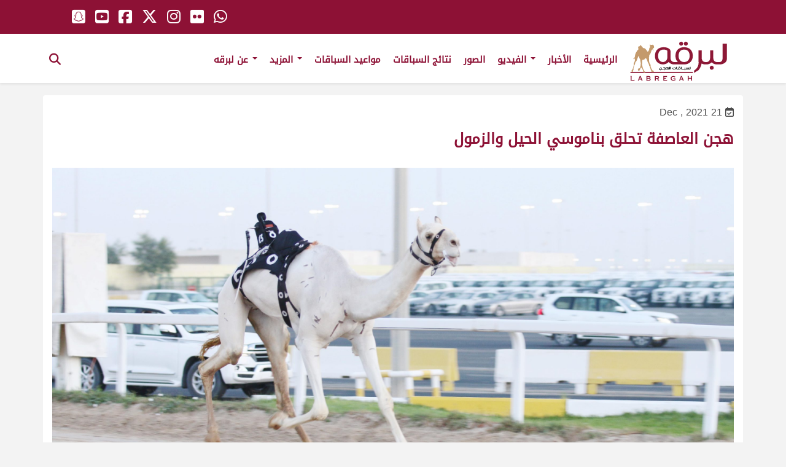

--- FILE ---
content_type: text/html; charset=UTF-8
request_url: https://labregah.com/news/%D9%87%D8%AC%D9%86-%D8%A7%D9%84%D8%B9%D8%A7%D8%B5%D9%81%D8%A9-%D8%AA%D8%AD%D9%84%D9%82-%D8%A8%D9%86%D8%A7%D9%85%D9%88%D8%B3%D9%8A-%D8%A7%D9%84%D8%AD%D9%8A%D9%84-%D9%88%D8%A7%D9%84%D8%B2%D9%85%D9%88/
body_size: 15126
content:
<!doctype html>
<html lang="en-US" class="no-js"><head>
		<meta charset="UTF-8">
		<title>  هجن العاصفة تحلق بناموسي الحيل والزمول : لبرقه لسباقات الهجن</title>

		<link href="//www.google-analytics.com" rel="dns-prefetch">
        <link href="https://labregah.com/wp-content/themes/labregah/img/icons/favicon.ico" rel="shortcut icon">
        <link href="https://labregah.com/wp-content/themes/labregah/img/icons/touch.png" rel="apple-touch-icon-precomposed">

		<meta http-equiv="X-UA-Compatible" content="IE=edge,chrome=1">
		<meta name="viewport" content="width=device-width, initial-scale=1.0">
		<meta name="description" content="موقع لبرقه لسباقات الهجن">

			<script type="text/javascript">function theChampLoadEvent(e){var t=window.onload;if(typeof window.onload!="function"){window.onload=e}else{window.onload=function(){t();e()}}}</script>
		<script type="text/javascript">var theChampDefaultLang = 'en_US', theChampCloseIconPath = 'https://labregah.com/wp-content/plugins/super-socializer/images/close.png';</script>
		<script>var theChampSiteUrl = 'https://labregah.com', theChampVerified = 0, theChampEmailPopup = 0, heateorSsMoreSharePopupSearchText = 'Search';</script>
			<script> var theChampFBKey = '', theChampFBLang = 'en_US', theChampFbLikeMycred = 0, theChampSsga = 0, theChampCommentNotification = 0, theChampHeateorFcmRecentComments = 0, theChampFbIosLogin = 0; </script>
				<script> var theChampSharingAjaxUrl = 'https://labregah.com/wp-admin/admin-ajax.php', heateorSsFbMessengerAPI = 'https://www.facebook.com/dialog/send?app_id=595489497242932&display=popup&link=%encoded_post_url%&redirect_uri=%encoded_post_url%',heateorSsWhatsappShareAPI = 'web', heateorSsUrlCountFetched = [], heateorSsSharesText = 'Shares', heateorSsShareText = 'Share', theChampPluginIconPath = 'https://labregah.com/wp-content/plugins/super-socializer/images/logo.png', theChampSaveSharesLocally = 0, theChampHorizontalSharingCountEnable = 0, theChampVerticalSharingCountEnable = 0, theChampSharingOffset = -10, theChampCounterOffset = -10, theChampMobileStickySharingEnabled = 0, heateorSsCopyLinkMessage = "Link copied.";
		var heateorSsHorSharingShortUrl = "https://labregah.com/news/%d9%87%d8%ac%d9%86-%d8%a7%d9%84%d8%b9%d8%a7%d8%b5%d9%81%d8%a9-%d8%aa%d8%ad%d9%84%d9%82-%d8%a8%d9%86%d8%a7%d9%85%d9%88%d8%b3%d9%8a-%d8%a7%d9%84%d8%ad%d9%8a%d9%84-%d9%88%d8%a7%d9%84%d8%b2%d9%85%d9%88/";var heateorSsVerticalSharingShortUrl = "https://labregah.com/news/%d9%87%d8%ac%d9%86-%d8%a7%d9%84%d8%b9%d8%a7%d8%b5%d9%81%d8%a9-%d8%aa%d8%ad%d9%84%d9%82-%d8%a8%d9%86%d8%a7%d9%85%d9%88%d8%b3%d9%8a-%d8%a7%d9%84%d8%ad%d9%8a%d9%84-%d9%88%d8%a7%d9%84%d8%b2%d9%85%d9%88/";		</script>
			<style type="text/css">
						.the_champ_button_instagram span.the_champ_svg,a.the_champ_instagram span.the_champ_svg{background:radial-gradient(circle at 30% 107%,#fdf497 0,#fdf497 5%,#fd5949 45%,#d6249f 60%,#285aeb 90%)}
					.the_champ_horizontal_sharing .the_champ_svg,.heateor_ss_standard_follow_icons_container .the_champ_svg{
					color: #fff;
				border-width: 0px;
		border-style: solid;
		border-color: transparent;
	}
		.the_champ_horizontal_sharing .theChampTCBackground{
		color:#666;
	}
		.the_champ_horizontal_sharing span.the_champ_svg:hover,.heateor_ss_standard_follow_icons_container span.the_champ_svg:hover{
				border-color: transparent;
	}
		.the_champ_vertical_sharing span.the_champ_svg,.heateor_ss_floating_follow_icons_container span.the_champ_svg{
					color: #fff;
				border-width: 0px;
		border-style: solid;
		border-color: transparent;
	}
		.the_champ_vertical_sharing .theChampTCBackground{
		color:#666;
	}
		.the_champ_vertical_sharing span.the_champ_svg:hover,.heateor_ss_floating_follow_icons_container span.the_champ_svg:hover{
						border-color: transparent;
		}
	@media screen and (max-width:783px){.the_champ_vertical_sharing{display:none!important}}</style>
	<meta name='robots' content='max-image-preview:large' />
<!-- This site uses the Google Analytics by MonsterInsights plugin v7.12.2 - Using Analytics tracking - https://www.monsterinsights.com/ -->
<!-- Note: MonsterInsights is not currently configured on this site. The site owner needs to authenticate with Google Analytics in the MonsterInsights settings panel. -->
<!-- No UA code set -->
<!-- / Google Analytics by MonsterInsights -->
<script type="text/javascript">
/* <![CDATA[ */
window._wpemojiSettings = {"baseUrl":"https:\/\/s.w.org\/images\/core\/emoji\/14.0.0\/72x72\/","ext":".png","svgUrl":"https:\/\/s.w.org\/images\/core\/emoji\/14.0.0\/svg\/","svgExt":".svg","source":{"concatemoji":"https:\/\/labregah.com\/wp-includes\/js\/wp-emoji-release.min.js?ver=6.4.7"}};
/*! This file is auto-generated */
!function(i,n){var o,s,e;function c(e){try{var t={supportTests:e,timestamp:(new Date).valueOf()};sessionStorage.setItem(o,JSON.stringify(t))}catch(e){}}function p(e,t,n){e.clearRect(0,0,e.canvas.width,e.canvas.height),e.fillText(t,0,0);var t=new Uint32Array(e.getImageData(0,0,e.canvas.width,e.canvas.height).data),r=(e.clearRect(0,0,e.canvas.width,e.canvas.height),e.fillText(n,0,0),new Uint32Array(e.getImageData(0,0,e.canvas.width,e.canvas.height).data));return t.every(function(e,t){return e===r[t]})}function u(e,t,n){switch(t){case"flag":return n(e,"\ud83c\udff3\ufe0f\u200d\u26a7\ufe0f","\ud83c\udff3\ufe0f\u200b\u26a7\ufe0f")?!1:!n(e,"\ud83c\uddfa\ud83c\uddf3","\ud83c\uddfa\u200b\ud83c\uddf3")&&!n(e,"\ud83c\udff4\udb40\udc67\udb40\udc62\udb40\udc65\udb40\udc6e\udb40\udc67\udb40\udc7f","\ud83c\udff4\u200b\udb40\udc67\u200b\udb40\udc62\u200b\udb40\udc65\u200b\udb40\udc6e\u200b\udb40\udc67\u200b\udb40\udc7f");case"emoji":return!n(e,"\ud83e\udef1\ud83c\udffb\u200d\ud83e\udef2\ud83c\udfff","\ud83e\udef1\ud83c\udffb\u200b\ud83e\udef2\ud83c\udfff")}return!1}function f(e,t,n){var r="undefined"!=typeof WorkerGlobalScope&&self instanceof WorkerGlobalScope?new OffscreenCanvas(300,150):i.createElement("canvas"),a=r.getContext("2d",{willReadFrequently:!0}),o=(a.textBaseline="top",a.font="600 32px Arial",{});return e.forEach(function(e){o[e]=t(a,e,n)}),o}function t(e){var t=i.createElement("script");t.src=e,t.defer=!0,i.head.appendChild(t)}"undefined"!=typeof Promise&&(o="wpEmojiSettingsSupports",s=["flag","emoji"],n.supports={everything:!0,everythingExceptFlag:!0},e=new Promise(function(e){i.addEventListener("DOMContentLoaded",e,{once:!0})}),new Promise(function(t){var n=function(){try{var e=JSON.parse(sessionStorage.getItem(o));if("object"==typeof e&&"number"==typeof e.timestamp&&(new Date).valueOf()<e.timestamp+604800&&"object"==typeof e.supportTests)return e.supportTests}catch(e){}return null}();if(!n){if("undefined"!=typeof Worker&&"undefined"!=typeof OffscreenCanvas&&"undefined"!=typeof URL&&URL.createObjectURL&&"undefined"!=typeof Blob)try{var e="postMessage("+f.toString()+"("+[JSON.stringify(s),u.toString(),p.toString()].join(",")+"));",r=new Blob([e],{type:"text/javascript"}),a=new Worker(URL.createObjectURL(r),{name:"wpTestEmojiSupports"});return void(a.onmessage=function(e){c(n=e.data),a.terminate(),t(n)})}catch(e){}c(n=f(s,u,p))}t(n)}).then(function(e){for(var t in e)n.supports[t]=e[t],n.supports.everything=n.supports.everything&&n.supports[t],"flag"!==t&&(n.supports.everythingExceptFlag=n.supports.everythingExceptFlag&&n.supports[t]);n.supports.everythingExceptFlag=n.supports.everythingExceptFlag&&!n.supports.flag,n.DOMReady=!1,n.readyCallback=function(){n.DOMReady=!0}}).then(function(){return e}).then(function(){var e;n.supports.everything||(n.readyCallback(),(e=n.source||{}).concatemoji?t(e.concatemoji):e.wpemoji&&e.twemoji&&(t(e.twemoji),t(e.wpemoji)))}))}((window,document),window._wpemojiSettings);
/* ]]> */
</script>
<style id='wp-emoji-styles-inline-css' type='text/css'>

	img.wp-smiley, img.emoji {
		display: inline !important;
		border: none !important;
		box-shadow: none !important;
		height: 1em !important;
		width: 1em !important;
		margin: 0 0.07em !important;
		vertical-align: -0.1em !important;
		background: none !important;
		padding: 0 !important;
	}
</style>
<link rel='stylesheet' id='wp-block-library-css' href='https://labregah.com/wp-includes/css/dist/block-library/style.min.css?ver=6.4.7' media='all' />
<style id='classic-theme-styles-inline-css' type='text/css'>
/*! This file is auto-generated */
.wp-block-button__link{color:#fff;background-color:#32373c;border-radius:9999px;box-shadow:none;text-decoration:none;padding:calc(.667em + 2px) calc(1.333em + 2px);font-size:1.125em}.wp-block-file__button{background:#32373c;color:#fff;text-decoration:none}
</style>
<style id='global-styles-inline-css' type='text/css'>
body{--wp--preset--color--black: #000000;--wp--preset--color--cyan-bluish-gray: #abb8c3;--wp--preset--color--white: #ffffff;--wp--preset--color--pale-pink: #f78da7;--wp--preset--color--vivid-red: #cf2e2e;--wp--preset--color--luminous-vivid-orange: #ff6900;--wp--preset--color--luminous-vivid-amber: #fcb900;--wp--preset--color--light-green-cyan: #7bdcb5;--wp--preset--color--vivid-green-cyan: #00d084;--wp--preset--color--pale-cyan-blue: #8ed1fc;--wp--preset--color--vivid-cyan-blue: #0693e3;--wp--preset--color--vivid-purple: #9b51e0;--wp--preset--gradient--vivid-cyan-blue-to-vivid-purple: linear-gradient(135deg,rgba(6,147,227,1) 0%,rgb(155,81,224) 100%);--wp--preset--gradient--light-green-cyan-to-vivid-green-cyan: linear-gradient(135deg,rgb(122,220,180) 0%,rgb(0,208,130) 100%);--wp--preset--gradient--luminous-vivid-amber-to-luminous-vivid-orange: linear-gradient(135deg,rgba(252,185,0,1) 0%,rgba(255,105,0,1) 100%);--wp--preset--gradient--luminous-vivid-orange-to-vivid-red: linear-gradient(135deg,rgba(255,105,0,1) 0%,rgb(207,46,46) 100%);--wp--preset--gradient--very-light-gray-to-cyan-bluish-gray: linear-gradient(135deg,rgb(238,238,238) 0%,rgb(169,184,195) 100%);--wp--preset--gradient--cool-to-warm-spectrum: linear-gradient(135deg,rgb(74,234,220) 0%,rgb(151,120,209) 20%,rgb(207,42,186) 40%,rgb(238,44,130) 60%,rgb(251,105,98) 80%,rgb(254,248,76) 100%);--wp--preset--gradient--blush-light-purple: linear-gradient(135deg,rgb(255,206,236) 0%,rgb(152,150,240) 100%);--wp--preset--gradient--blush-bordeaux: linear-gradient(135deg,rgb(254,205,165) 0%,rgb(254,45,45) 50%,rgb(107,0,62) 100%);--wp--preset--gradient--luminous-dusk: linear-gradient(135deg,rgb(255,203,112) 0%,rgb(199,81,192) 50%,rgb(65,88,208) 100%);--wp--preset--gradient--pale-ocean: linear-gradient(135deg,rgb(255,245,203) 0%,rgb(182,227,212) 50%,rgb(51,167,181) 100%);--wp--preset--gradient--electric-grass: linear-gradient(135deg,rgb(202,248,128) 0%,rgb(113,206,126) 100%);--wp--preset--gradient--midnight: linear-gradient(135deg,rgb(2,3,129) 0%,rgb(40,116,252) 100%);--wp--preset--font-size--small: 13px;--wp--preset--font-size--medium: 20px;--wp--preset--font-size--large: 36px;--wp--preset--font-size--x-large: 42px;--wp--preset--spacing--20: 0.44rem;--wp--preset--spacing--30: 0.67rem;--wp--preset--spacing--40: 1rem;--wp--preset--spacing--50: 1.5rem;--wp--preset--spacing--60: 2.25rem;--wp--preset--spacing--70: 3.38rem;--wp--preset--spacing--80: 5.06rem;--wp--preset--shadow--natural: 6px 6px 9px rgba(0, 0, 0, 0.2);--wp--preset--shadow--deep: 12px 12px 50px rgba(0, 0, 0, 0.4);--wp--preset--shadow--sharp: 6px 6px 0px rgba(0, 0, 0, 0.2);--wp--preset--shadow--outlined: 6px 6px 0px -3px rgba(255, 255, 255, 1), 6px 6px rgba(0, 0, 0, 1);--wp--preset--shadow--crisp: 6px 6px 0px rgba(0, 0, 0, 1);}:where(.is-layout-flex){gap: 0.5em;}:where(.is-layout-grid){gap: 0.5em;}body .is-layout-flow > .alignleft{float: left;margin-inline-start: 0;margin-inline-end: 2em;}body .is-layout-flow > .alignright{float: right;margin-inline-start: 2em;margin-inline-end: 0;}body .is-layout-flow > .aligncenter{margin-left: auto !important;margin-right: auto !important;}body .is-layout-constrained > .alignleft{float: left;margin-inline-start: 0;margin-inline-end: 2em;}body .is-layout-constrained > .alignright{float: right;margin-inline-start: 2em;margin-inline-end: 0;}body .is-layout-constrained > .aligncenter{margin-left: auto !important;margin-right: auto !important;}body .is-layout-constrained > :where(:not(.alignleft):not(.alignright):not(.alignfull)){max-width: var(--wp--style--global--content-size);margin-left: auto !important;margin-right: auto !important;}body .is-layout-constrained > .alignwide{max-width: var(--wp--style--global--wide-size);}body .is-layout-flex{display: flex;}body .is-layout-flex{flex-wrap: wrap;align-items: center;}body .is-layout-flex > *{margin: 0;}body .is-layout-grid{display: grid;}body .is-layout-grid > *{margin: 0;}:where(.wp-block-columns.is-layout-flex){gap: 2em;}:where(.wp-block-columns.is-layout-grid){gap: 2em;}:where(.wp-block-post-template.is-layout-flex){gap: 1.25em;}:where(.wp-block-post-template.is-layout-grid){gap: 1.25em;}.has-black-color{color: var(--wp--preset--color--black) !important;}.has-cyan-bluish-gray-color{color: var(--wp--preset--color--cyan-bluish-gray) !important;}.has-white-color{color: var(--wp--preset--color--white) !important;}.has-pale-pink-color{color: var(--wp--preset--color--pale-pink) !important;}.has-vivid-red-color{color: var(--wp--preset--color--vivid-red) !important;}.has-luminous-vivid-orange-color{color: var(--wp--preset--color--luminous-vivid-orange) !important;}.has-luminous-vivid-amber-color{color: var(--wp--preset--color--luminous-vivid-amber) !important;}.has-light-green-cyan-color{color: var(--wp--preset--color--light-green-cyan) !important;}.has-vivid-green-cyan-color{color: var(--wp--preset--color--vivid-green-cyan) !important;}.has-pale-cyan-blue-color{color: var(--wp--preset--color--pale-cyan-blue) !important;}.has-vivid-cyan-blue-color{color: var(--wp--preset--color--vivid-cyan-blue) !important;}.has-vivid-purple-color{color: var(--wp--preset--color--vivid-purple) !important;}.has-black-background-color{background-color: var(--wp--preset--color--black) !important;}.has-cyan-bluish-gray-background-color{background-color: var(--wp--preset--color--cyan-bluish-gray) !important;}.has-white-background-color{background-color: var(--wp--preset--color--white) !important;}.has-pale-pink-background-color{background-color: var(--wp--preset--color--pale-pink) !important;}.has-vivid-red-background-color{background-color: var(--wp--preset--color--vivid-red) !important;}.has-luminous-vivid-orange-background-color{background-color: var(--wp--preset--color--luminous-vivid-orange) !important;}.has-luminous-vivid-amber-background-color{background-color: var(--wp--preset--color--luminous-vivid-amber) !important;}.has-light-green-cyan-background-color{background-color: var(--wp--preset--color--light-green-cyan) !important;}.has-vivid-green-cyan-background-color{background-color: var(--wp--preset--color--vivid-green-cyan) !important;}.has-pale-cyan-blue-background-color{background-color: var(--wp--preset--color--pale-cyan-blue) !important;}.has-vivid-cyan-blue-background-color{background-color: var(--wp--preset--color--vivid-cyan-blue) !important;}.has-vivid-purple-background-color{background-color: var(--wp--preset--color--vivid-purple) !important;}.has-black-border-color{border-color: var(--wp--preset--color--black) !important;}.has-cyan-bluish-gray-border-color{border-color: var(--wp--preset--color--cyan-bluish-gray) !important;}.has-white-border-color{border-color: var(--wp--preset--color--white) !important;}.has-pale-pink-border-color{border-color: var(--wp--preset--color--pale-pink) !important;}.has-vivid-red-border-color{border-color: var(--wp--preset--color--vivid-red) !important;}.has-luminous-vivid-orange-border-color{border-color: var(--wp--preset--color--luminous-vivid-orange) !important;}.has-luminous-vivid-amber-border-color{border-color: var(--wp--preset--color--luminous-vivid-amber) !important;}.has-light-green-cyan-border-color{border-color: var(--wp--preset--color--light-green-cyan) !important;}.has-vivid-green-cyan-border-color{border-color: var(--wp--preset--color--vivid-green-cyan) !important;}.has-pale-cyan-blue-border-color{border-color: var(--wp--preset--color--pale-cyan-blue) !important;}.has-vivid-cyan-blue-border-color{border-color: var(--wp--preset--color--vivid-cyan-blue) !important;}.has-vivid-purple-border-color{border-color: var(--wp--preset--color--vivid-purple) !important;}.has-vivid-cyan-blue-to-vivid-purple-gradient-background{background: var(--wp--preset--gradient--vivid-cyan-blue-to-vivid-purple) !important;}.has-light-green-cyan-to-vivid-green-cyan-gradient-background{background: var(--wp--preset--gradient--light-green-cyan-to-vivid-green-cyan) !important;}.has-luminous-vivid-amber-to-luminous-vivid-orange-gradient-background{background: var(--wp--preset--gradient--luminous-vivid-amber-to-luminous-vivid-orange) !important;}.has-luminous-vivid-orange-to-vivid-red-gradient-background{background: var(--wp--preset--gradient--luminous-vivid-orange-to-vivid-red) !important;}.has-very-light-gray-to-cyan-bluish-gray-gradient-background{background: var(--wp--preset--gradient--very-light-gray-to-cyan-bluish-gray) !important;}.has-cool-to-warm-spectrum-gradient-background{background: var(--wp--preset--gradient--cool-to-warm-spectrum) !important;}.has-blush-light-purple-gradient-background{background: var(--wp--preset--gradient--blush-light-purple) !important;}.has-blush-bordeaux-gradient-background{background: var(--wp--preset--gradient--blush-bordeaux) !important;}.has-luminous-dusk-gradient-background{background: var(--wp--preset--gradient--luminous-dusk) !important;}.has-pale-ocean-gradient-background{background: var(--wp--preset--gradient--pale-ocean) !important;}.has-electric-grass-gradient-background{background: var(--wp--preset--gradient--electric-grass) !important;}.has-midnight-gradient-background{background: var(--wp--preset--gradient--midnight) !important;}.has-small-font-size{font-size: var(--wp--preset--font-size--small) !important;}.has-medium-font-size{font-size: var(--wp--preset--font-size--medium) !important;}.has-large-font-size{font-size: var(--wp--preset--font-size--large) !important;}.has-x-large-font-size{font-size: var(--wp--preset--font-size--x-large) !important;}
.wp-block-navigation a:where(:not(.wp-element-button)){color: inherit;}
:where(.wp-block-post-template.is-layout-flex){gap: 1.25em;}:where(.wp-block-post-template.is-layout-grid){gap: 1.25em;}
:where(.wp-block-columns.is-layout-flex){gap: 2em;}:where(.wp-block-columns.is-layout-grid){gap: 2em;}
.wp-block-pullquote{font-size: 1.5em;line-height: 1.6;}
</style>
<link rel='stylesheet' id='ald-styles-css' href='https://labregah.com/wp-content/plugins/ajax-load-more-anything/assets/css/styles.css?ver=3.3.2' media='all' />
<link rel='stylesheet' id='contact-form-7-css' href='https://labregah.com/wp-content/plugins/contact-form-7/includes/css/styles.css?ver=5.2.1' media='all' />
<link rel='stylesheet' id='wprpsp-public-style-css' href='https://labregah.com/wp-content/plugins/wp-responsive-recent-post-slider-pro/assets/css/wprpsp-public.min.css?ver=1.4.1' media='all' />
<link rel='stylesheet' id='wpos-slick-style-css' href='https://labregah.com/wp-content/plugins/wp-responsive-recent-post-slider-pro/assets/css/slick.css?ver=1.4.1' media='all' />
<link rel='stylesheet' id='search-filter-plugin-styles-css' href='https://labregah.com/wp-content/plugins/search-filter-pro/public/assets/css/search-filter.min.css?ver=2.5.8' media='all' />
<link rel='stylesheet' id='normalize-css' href='https://labregah.com/wp-content/themes/labregah/normalize.css?ver=1.0' media='all' />
<link rel='stylesheet' id='html5blank-css' href='https://labregah.com/wp-content/themes/labregah/style.css?ver=1.0' media='all' />
<link rel='stylesheet' id='the_champ_frontend_css-css' href='https://labregah.com/wp-content/plugins/super-socializer/css/front.css?ver=7.13.63' media='all' />
<link rel='stylesheet' id='photonic-css' href='https://labregah.com/wp-content/plugins/photonic/include/css/front-end/combo-slider/photonic-swipebox.min.css?ver=20251004-203649' media='all' />
<script type="text/javascript" src="https://labregah.com/wp-content/themes/labregah/js/lib/conditionizr-4.3.0.min.js?ver=4.3.0" id="conditionizr-js"></script>
<script type="text/javascript" src="https://labregah.com/wp-content/themes/labregah/js/lib/modernizr-2.7.1.min.js?ver=2.7.1" id="modernizr-js"></script>
<script type="text/javascript" src="https://ajax.googleapis.com/ajax/libs/jquery/1.12.4/jquery.min.js?ver=1.12.4" id="jquery-js"></script>
<script type="text/javascript" src="https://labregah.com/wp-content/themes/labregah/js/scripts.js?ver=1.0.0" id="html5blankscripts-js"></script>
<script type="text/javascript" src="https://labregah.com/wp-content/themes/labregah/js/bootstrap.min.js?ver=6.4.7" id="bootstrap-js"></script>
<script type="text/javascript" src="https://labregah.com/wp-content/themes/labregah/js/GlobalInlineScripts.js?ver=6.4.7" id="GlobalInlineScripts-js"></script>
<script type="text/javascript" id="ald-scripts-js-extra">
/* <![CDATA[ */
var ald_params = {"nonce":"a4b6ee1ff9","ajaxurl":"https:\/\/labregah.com\/wp-admin\/admin-ajax.php","ald_pro":"0"};
/* ]]> */
</script>
<script type="text/javascript" src="https://labregah.com/wp-content/plugins/ajax-load-more-anything/assets/js/scripts.js?ver=3.3.2" id="ald-scripts-js"></script>
<script type="text/javascript" id="search-filter-plugin-build-js-extra">
/* <![CDATA[ */
var SF_LDATA = {"ajax_url":"https:\/\/labregah.com\/wp-admin\/admin-ajax.php","home_url":"https:\/\/labregah.com\/","extensions":[]};
/* ]]> */
</script>
<script type="text/javascript" src="https://labregah.com/wp-content/plugins/search-filter-pro/public/assets/js/search-filter-build.min.js?ver=2.5.8" id="search-filter-plugin-build-js"></script>
<script type="text/javascript" src="https://labregah.com/wp-content/plugins/search-filter-pro/public/assets/js/chosen.jquery.min.js?ver=2.5.8" id="search-filter-plugin-chosen-js"></script>
<link rel="https://api.w.org/" href="https://labregah.com/wp-json/" /><link rel="alternate" type="application/json" href="https://labregah.com/wp-json/wp/v2/news/146131" /><link rel="alternate" type="application/json+oembed" href="https://labregah.com/wp-json/oembed/1.0/embed?url=https%3A%2F%2Flabregah.com%2Fnews%2F%25d9%2587%25d8%25ac%25d9%2586-%25d8%25a7%25d9%2584%25d8%25b9%25d8%25a7%25d8%25b5%25d9%2581%25d8%25a9-%25d8%25aa%25d8%25ad%25d9%2584%25d9%2582-%25d8%25a8%25d9%2586%25d8%25a7%25d9%2585%25d9%2588%25d8%25b3%25d9%258a-%25d8%25a7%25d9%2584%25d8%25ad%25d9%258a%25d9%2584-%25d9%2588%25d8%25a7%25d9%2584%25d8%25b2%25d9%2585%25d9%2588%2F" />
<link rel="alternate" type="text/xml+oembed" href="https://labregah.com/wp-json/oembed/1.0/embed?url=https%3A%2F%2Flabregah.com%2Fnews%2F%25d9%2587%25d8%25ac%25d9%2586-%25d8%25a7%25d9%2584%25d8%25b9%25d8%25a7%25d8%25b5%25d9%2581%25d8%25a9-%25d8%25aa%25d8%25ad%25d9%2584%25d9%2582-%25d8%25a8%25d9%2586%25d8%25a7%25d9%2585%25d9%2588%25d8%25b3%25d9%258a-%25d8%25a7%25d9%2584%25d8%25ad%25d9%258a%25d9%2584-%25d9%2588%25d8%25a7%25d9%2584%25d8%25b2%25d9%2585%25d9%2588%2F&#038;format=xml" />
<!-- There is no amphtml version available for this URL. --><style type="text/css">
/* Retrieved from saved CSS */
.photonic-panel { background:  rgb(17,17,17)  !important;

	border-top: none;
	border-right: none;
	border-bottom: none;
	border-left: none;
 }
.photonic-flickr-stream .photonic-pad-photosets { margin: 5px; }
.photonic-flickr-stream .photonic-pad-galleries { margin: 5px; }
.photonic-flickr-stream .photonic-pad-photos { padding: 5px 5px; }
.photonic-google-stream .photonic-pad-photos { padding: 5px 15px; }
.photonic-zenfolio-stream .photonic-pad-photos { padding: 5px 15px; }
.photonic-zenfolio-stream .photonic-pad-photosets { margin: 5px 15px; }
.photonic-instagram-stream .photonic-pad-photos { padding: 5px 15px; }
.photonic-smug-stream .photonic-pad-albums { margin: 15px; }
.photonic-smug-stream .photonic-pad-photos { padding: 5px 15px; }
.photonic-flickr-panel .photonic-pad-photos { padding: 10px 15px; box-sizing: border-box; }
.photonic-smug-panel .photonic-pad-photos { padding: 10px 15px; box-sizing: border-box; }
.photonic-random-layout .photonic-thumb { padding: 5px}
.photonic-masonry-layout .photonic-thumb { padding: 2px}
.photonic-mosaic-layout .photonic-thumb { padding: 2px}
.photonic-ie .photonic-masonry-layout .photonic-level-1, .photonic-ie .photonic-masonry-layout .photonic-level-2 { width: 200px; }

</style>
<style type="text/css">{display:none}{visibility:hidden}</style><!-- Global site tag (gtag.js) - Google Analytics -->
<script async src="https://www.googletagmanager.com/gtag/js?id=UA-131245185-1"></script>
<script>
  window.dataLayer = window.dataLayer || [];
  function gtag(){dataLayer.push(arguments);}
  gtag('js', new Date());

  gtag('config', 'UA-131245185-1');
</script>
		<script>
        // conditionizr.com
        // configure environment tests
        conditionizr.config({
            assets: 'https://labregah.com/wp-content/themes/labregah',
            tests: {}
        });
        </script>
	
		<link rel='stylesheet'   href='https://labregah.com/wp-content/themes/labregah/ar.css' media='all' />
			<link rel='stylesheet'   href='https://labregah.com/wp-content/themes/labregah/responsive.css' media='all' />
	<!--<link rel='stylesheet'   href='https://labregah.com/wp-content/themes/labregah/mobile.css' media='all' />-->
<link href="https://fonts.googleapis.com/css?family=Roboto:300,400,700" rel="stylesheet">
<script src="https://kit.fontawesome.com/68f5bd1c6a.js" crossorigin="anonymous"></script>

    </head>
	<body class="news-template-default single single-news postid-146131 wp-embed-responsive -----">
		           
		<div id="Home" class="block">
				
	  
  <nav class="navbar navbar-default navbar-fixed-top">
	  <div class="top-header">
					<div class="hwrapper pos-rel">
	  <ul class="horizantal-list global-social fl">
		   <li><a href="https://api.whatsapp.com/send?phone=0097466088429" target="_blank"><i class="fa-brands fa-whatsapp" aria-hidden="true"></i></a></li>  
		    <li><a href="http://flickr.com/photos/labregah/albums" target="_blank"><i class="fa-brands fa-flickr" aria-hidden="true"></i></a></li>
            <li><a href="http://instagram.com/labregahaccount" target="_blank"><i class="fa-brands fa-instagram" aria-hidden="true"></i></a></li>
            <li><a href="https://twitter.com/labregahaccount" target="_blank"><i class="fa-brands fa-x-twitter" aria-hidden="true"></i></a></li> 
            <li><a href="https://www.facebook.com/labregahaccount" target="_blank"><i class="fa-brands fa-square-facebook" aria-hidden="true"></i></a></li>  
			<li><a href="https://www.youtube.com/c/labregahnet" target="_blank"><i class="fa-brands fa-youtube-square" aria-hidden="true"></i></a></li> 
			<li><a href="http://snapchat.com/add/labregah.com" target="_blank"><i class="fa-brands fa-snapchat-square" aria-hidden="true"></i></a></li> 
			<li><a href="/live-stream" class="dis-none top-header-live" ><img src="https://labregah.com/wp-content/themes/labregah/img/icons/header-live.svg" width="22" alt="live" class="live-pos"></a></li>		 
          </ul> 
					</div>
		  </div><!--end top-header-->
    <div class="hwrapper pos-rel">
      <div class="container-fluid">
        <!-- Brand and toggle get grouped for better mobile display -->
		  
        <div class="navbar-header">
          <button type="button" class="navbar-toggle collapsed fr" data-toggle="collapse" data-target="#bs-example-navbar-collapse-1" aria-expanded="false"> <span class="sr-only">Toggle navigation</span> <span class="icon-bar"></span> <span class="icon-bar"></span> <span class="icon-bar"></span> </button>
 <a href="#" class="show-search-form search-toggle navbar-toggle fr"><i class="fa fa-search" aria-hidden="true"></i> </a>
          <h1> <a class="navbar-brand fl" href="https://labregah.com"><img class="logo" src="https://labregah.com/wp-content/themes/labregah/img/logo.svg" ></a></h1>
        </div>
       
        <!-- Collect the nav links, forms, and other content for toggling -->
        <div class="collapse navbar-collapse" id="bs-example-navbar-collapse-1">
         <ul id="menu-primary" class="nav navbar-nav"><li itemscope="itemscope" itemtype="https://www.schema.org/SiteNavigationElement" id="menu-item-17" class="menu-item menu-item-type-post_type menu-item-object-page menu-item-17"><a title="الرئيسية" href="https://labregah.com/home/">الرئيسية</a></li>
<li itemscope="itemscope" itemtype="https://www.schema.org/SiteNavigationElement" id="menu-item-20" class="menu-item menu-item-type-custom menu-item-object-custom menu-item-20"><a title="الأخبار" href="/#news_nav">الأخبار</a></li>
<li itemscope="itemscope" itemtype="https://www.schema.org/SiteNavigationElement" id="menu-item-21" class="menu-item menu-item-type-custom menu-item-object-custom menu-item-has-children menu-item-21 dropdown"><a title="الفيديو" href="#" data-toggle="dropdown" class="dropdown-toggle" aria-haspopup="true">الفيديو <span class="caret"></span></a>
<ul role="menu" class=" dropdown-menu" >
	<li itemscope="itemscope" itemtype="https://www.schema.org/SiteNavigationElement" id="menu-item-164968" class="menu-item menu-item-type-post_type menu-item-object-page menu-item-164968"><a title="ملخصات السباقات" href="https://labregah.com/latest-race-summary-videos/">ملخصات السباقات</a></li>
	<li itemscope="itemscope" itemtype="https://www.schema.org/SiteNavigationElement" id="menu-item-221" class="menu-item menu-item-type-custom menu-item-object-custom menu-item-221"><a title="أحدث الفيديوهات" href="/latest-videos/">أحدث الفيديوهات</a></li>
	<li itemscope="itemscope" itemtype="https://www.schema.org/SiteNavigationElement" id="menu-item-210" class="menu-item menu-item-type-post_type menu-item-object-page menu-item-210"><a title="فيديوهات السباقات" href="https://labregah.com/racing-videos/">فيديوهات السباقات</a></li>
	<li itemscope="itemscope" itemtype="https://www.schema.org/SiteNavigationElement" id="menu-item-195428" class="menu-item menu-item-type-post_type menu-item-object-page menu-item-195428"><a title="أرشيف فيديوهات السباقات" href="https://labregah.com/racing-videos-archive/">أرشيف فيديوهات السباقات</a></li>
	<li itemscope="itemscope" itemtype="https://www.schema.org/SiteNavigationElement" id="menu-item-4622" class="menu-item menu-item-type-custom menu-item-object-custom menu-item-4622"><a title="برنامج مع الفائزين" href="/program/برنامج-مع-الفائزين/">برنامج مع الفائزين</a></li>
	<li itemscope="itemscope" itemtype="https://www.schema.org/SiteNavigationElement" id="menu-item-4623" class="menu-item menu-item-type-custom menu-item-object-custom menu-item-4623"><a title="برنامج عزبتي" href="/program/برنامج-عزبتي/">برنامج عزبتي</a></li>
	<li itemscope="itemscope" itemtype="https://www.schema.org/SiteNavigationElement" id="menu-item-4621" class="menu-item menu-item-type-custom menu-item-object-custom menu-item-4621"><a title="برنامج ساحة لبرقه" href="/program/%d8%a8%d8%b1%d9%86%d8%a7%d9%85%d8%ac-%d8%b3%d8%a7%d8%ad%d8%a9-%d9%84%d8%a8%d8%b1%d9%82%d9%87/">برنامج ساحة لبرقه</a></li>
	<li itemscope="itemscope" itemtype="https://www.schema.org/SiteNavigationElement" id="menu-item-222" class="menu-item menu-item-type-custom menu-item-object-custom menu-item-222"><a title="برنامج نجوم الميادين" href="/program/%d8%a8%d8%b1%d9%86%d8%a7%d9%85%d8%ac-%d9%86%d8%ac%d9%88%d9%85-%d8%a7%d9%84%d9%85%d9%8a%d8%a7%d8%af%d9%8a%d9%86/">برنامج نجوم الميادين</a></li>
</ul>
</li>
<li itemscope="itemscope" itemtype="https://www.schema.org/SiteNavigationElement" id="menu-item-22" class="menu-item menu-item-type-custom menu-item-object-custom menu-item-22"><a title="الصور" href="/#gallery_nav">الصور</a></li>
<li itemscope="itemscope" itemtype="https://www.schema.org/SiteNavigationElement" id="menu-item-177" class="menu-item menu-item-type-post_type menu-item-object-page menu-item-177"><a title="نتائج السباقات" href="https://labregah.com/racing-results/">نتائج السباقات</a></li>
<li itemscope="itemscope" itemtype="https://www.schema.org/SiteNavigationElement" id="menu-item-127" class="menu-item menu-item-type-post_type menu-item-object-page menu-item-127"><a title="مواعيد السباقات" href="https://labregah.com/racing-dates/">مواعيد السباقات</a></li>
<li itemscope="itemscope" itemtype="https://www.schema.org/SiteNavigationElement" id="menu-item-24" class="menu-item menu-item-type-custom menu-item-object-custom menu-item-has-children menu-item-24 dropdown"><a title="المزيد" href="#" data-toggle="dropdown" class="dropdown-toggle" aria-haspopup="true">المزيد <span class="caret"></span></a>
<ul role="menu" class=" dropdown-menu" >
	<li itemscope="itemscope" itemtype="https://www.schema.org/SiteNavigationElement" id="menu-item-296" class="menu-item menu-item-type-post_type menu-item-object-page menu-item-296"><a title="تقارير مصورة" href="https://labregah.com/%d8%aa%d9%82%d8%a7%d8%b1%d9%8a%d8%b1-%d9%84%d8%a8%d8%b1%d9%82%d9%87/">تقارير مصورة</a></li>
	<li itemscope="itemscope" itemtype="https://www.schema.org/SiteNavigationElement" id="menu-item-276" class="menu-item menu-item-type-post_type menu-item-object-page menu-item-276"><a title="مقاطع تاريخية" href="https://labregah.com/%d9%85%d9%82%d8%a7%d8%b7%d8%b9-%d8%aa%d8%a7%d8%b1%d9%8a%d8%ae%d9%8a%d8%a9/">مقاطع تاريخية</a></li>
	<li itemscope="itemscope" itemtype="https://www.schema.org/SiteNavigationElement" id="menu-item-254" class="menu-item menu-item-type-post_type menu-item-object-page menu-item-254"><a title="احصائيات" href="https://labregah.com/%d8%a7%d8%ad%d8%b5%d8%a7%d8%a6%d9%8a%d8%a7%d8%aa/">احصائيات</a></li>
	<li itemscope="itemscope" itemtype="https://www.schema.org/SiteNavigationElement" id="menu-item-261" class="menu-item menu-item-type-post_type menu-item-object-page menu-item-261"><a title="تقارير و أبحاث" href="https://labregah.com/%d8%aa%d9%82%d8%a7%d8%b1%d9%8a%d8%b1-%d9%88-%d8%a3%d8%a8%d8%ad%d8%a7%d8%ab/">تقارير و أبحاث</a></li>
	<li itemscope="itemscope" itemtype="https://www.schema.org/SiteNavigationElement" id="menu-item-268" class="menu-item menu-item-type-post_type menu-item-object-page menu-item-268"><a title="مجلة لبرقه" href="https://labregah.com/%d9%85%d8%ac%d9%84%d8%a9-%d9%84%d8%a8%d8%b1%d9%82%d9%87/">مجلة لبرقه</a></li>
</ul>
</li>
<li itemscope="itemscope" itemtype="https://www.schema.org/SiteNavigationElement" id="menu-item-23" class="menu-item menu-item-type-custom menu-item-object-custom menu-item-has-children menu-item-23 dropdown"><a title="عن لبرقه" href="#" data-toggle="dropdown" class="dropdown-toggle" aria-haspopup="true">عن لبرقه <span class="caret"></span></a>
<ul role="menu" class=" dropdown-menu" >
	<li itemscope="itemscope" itemtype="https://www.schema.org/SiteNavigationElement" id="menu-item-250" class="menu-item menu-item-type-post_type menu-item-object-page menu-item-250"><a title="موقع لبرقه لسباقات الهجن" href="https://labregah.com/%d9%85%d9%86-%d9%86%d8%ad%d9%86/">موقع لبرقه لسباقات الهجن</a></li>
	<li itemscope="itemscope" itemtype="https://www.schema.org/SiteNavigationElement" id="menu-item-249" class="menu-item menu-item-type-post_type menu-item-object-page menu-item-249"><a title="رسالة الموقع" href="https://labregah.com/%d8%b1%d8%b3%d8%a7%d9%84%d8%a9-%d8%a7%d9%84%d9%85%d9%88%d9%82%d8%b9/">رسالة الموقع</a></li>
	<li itemscope="itemscope" itemtype="https://www.schema.org/SiteNavigationElement" id="menu-item-248" class="menu-item menu-item-type-post_type menu-item-object-page menu-item-248"><a title="اتصل بنا" href="https://labregah.com/contact-us/">اتصل بنا</a></li>
	<li itemscope="itemscope" itemtype="https://www.schema.org/SiteNavigationElement" id="menu-item-247" class="menu-item menu-item-type-post_type menu-item-object-page menu-item-247"><a title="للإعلان على الموقع" href="https://labregah.com/%d9%84%d9%84%d8%a5%d8%b9%d9%84%d8%a7%d9%86-%d8%b9%d9%84%d9%89-%d8%a7%d9%84%d9%85%d9%88%d9%82%d8%b9/">للإعلان على الموقع</a></li>
</ul>
</li>
</ul>			<ul class="nav navbar-nav navbar-right custom  visible-lg visible-md visible-sm">
				<li><a href="/live-stream" class="live show-search" style="display:none"><span class="txt-live">البث المباشر</span> <img src="https://labregah.com/wp-content/themes/labregah/img/icons/live.svg" width="36" alt="live"></a>
				</li>
            <li><a href="#" class="show-search-form"><i class="fa fa-search" aria-hidden="true"></i> </a></li>

          </ul>
        </div>
        <!-- /.navbar-collapse -->
        <div class="search-container"> 
   <!-- search -->
<div class="rtl">
<form class="search" method="get" action="https://labregah.com" role="search">
	<input class="search-input" type="search" name="s" placeholder="ابحث في الموقع">
	<button class="search-submit dis-none" type="submit" role="button">Search</button>
</form>
	</div>
<!-- /search -->
 
</div>
<!--end search-container block-->
      </div>
      <!-- /.container-fluid -->
    </div>
    <!--end whrapper-->
  </nav>
</div>
<!--end block-->

 <!-- section -->
<section class = "content-single-post" )>
	
  <div class="bwrapper rtl">
    <div class="block">
      <div class="col size1of1 lastcol">
                
        <!-- article -->
        <article id="post-146131" class="post-146131 news type-news status-publish has-post-thumbnail hentry category-news category-news-homepage">
          <div class="media">
		   <p> <i class="fa fa-calendar-check-o  ml5"></i>21 Dec , 2021</p> 
		    <!-- post title -->         
              <h1 class="brand-color bold-fw mb25" >
               هجن العاصفة تحلق بناموسي الحيل والزمول 
              </h1>
              <!-- /post title -->
			               <img src="https://labregah.com/wp-content/uploads/2021/12/rahwahhhh-21-12-2021-scaled.jpg" alt="هجن العاصفة تحلق بناموسي الحيل والزمول" class="fl responsive-img mb25 single-post-fimg single-news-featured-img"/>
                        <!-- /post thumbnail -->
			 
        
                       
           
            <div class="mbd">               
              
<p></p>



<p><strong><span class="has-inline-color has-vivid-red-color">لبرقه- الشحانية</span></strong></p>



<p>أقيمت صباح اليوم الثلاثاء الموافق 21 ديسمبر 202 بالشحانية منافسات اليوم قبل الأخير من مهرجان المؤسس الشيخ/ جاسم بن محمد بن ثاني &#8220;طيب الله ثراه&#8221; للهجن العربية الأصيلة، حيث خصصت التحديات لسن الحيل والزمول من الأشواط المفتوحة.</p>



<div class="wp-block-image"><figure class="aligncenter size-large is-resized"><img fetchpriority="high" decoding="async" src="https://labregah.com/wp-content/uploads/2021/12/me3ady-21-12-2021-scaled.jpg" alt="" class="wp-image-146133" width="640" height="427" srcset="https://labregah.com/wp-content/uploads/2021/12/me3ady-21-12-2021-scaled.jpg 2560w, https://labregah.com/wp-content/uploads/2021/12/me3ady-21-12-2021-768x512.jpg 768w, https://labregah.com/wp-content/uploads/2021/12/me3ady-21-12-2021-1536x1024.jpg 1536w, https://labregah.com/wp-content/uploads/2021/12/me3ady-21-12-2021-2048x1365.jpg 2048w, https://labregah.com/wp-content/uploads/2021/12/me3ady-21-12-2021-450x300.jpg 450w, https://labregah.com/wp-content/uploads/2021/12/me3ady-21-12-2021-250x167.jpg 250w" sizes="(max-width: 640px) 100vw, 640px" /></figure></div>



<p>سيطرت هجن العاصفة على ناموسي الحيل والزمول عن طريق &#8220;رهوه&#8221; التي قادها المضمر غياث الهلالي لحسم لقب الشوط الرئيسي مسجلة توقيتا زمنيا قدره 12.27.55 دقيقة، ثم &#8220;معدي&#8221; الحامل لنفس الشعار مقتنصا ناموس الزمول بتوقيت زمني قدره 12.53.65 دقيقة.</p>



<p><span class="has-inline-color has-vivid-red-color"><strong>التوقيت الأفضل</strong></span></p>



<p>وجاء التوقيت الأفضل مع &#8220;حميه&#8221; ملك سمو الشيخ سيف بن خليفة بن سيف آل نهيان، والتي حصدت الشوط الثالث بقيادة المضمر سعيد مبروك الوهيبي مسجلة 12.27.51 دقيقة.</p>



<p>وتوالت الانطلاقات على مدار 14 شوطاً خصصت منها 8 للحيل و6 للزمول، وجاءت النتائج التفصيلية على النحو التالي:</p>



<figure class="wp-block-table is-style-stripes"><table><tbody><tr><td><strong><span class="has-inline-color has-luminous-vivid-orange-color">الشوط</span></strong></td><td><strong>&nbsp;</strong></td><td><strong><span class="has-inline-color has-luminous-vivid-orange-color">المطية</span></strong></td><td><strong><span class="has-inline-color has-luminous-vivid-orange-color">المالك</span></strong></td><td><strong><span class="has-inline-color has-luminous-vivid-orange-color">المضمر</span></strong></td><td><strong><span class="has-inline-color has-luminous-vivid-orange-color">التوقيت</span></strong></td></tr><tr><td><strong>الشوط الأول</strong></td><td><strong>1</strong></td><td><strong>رهوه</strong></td><td><strong>هجن العاصفة</strong></td><td><strong>غياث الهلالي</strong></td><td><strong>12.27.55</strong></td></tr><tr><td><strong><span class="has-inline-color has-luminous-vivid-orange-color">رئيسي الحيل</span></strong></td><td><strong>2</strong></td><td><strong>الطيارة</strong></td><td><strong>هجن الشحانية</strong></td><td><strong>جابر سالم بن فاران</strong></td><td><strong>12.29.17</strong></td></tr><tr><td><strong>&nbsp;</strong></td><td><strong>3</strong></td><td><strong>صبر</strong></td><td><strong>هجن الشحانية</strong></td><td><strong>جابر سالم بن فاران</strong></td><td><strong>12.35.37</strong></td></tr><tr><td><strong>&nbsp;</strong></td><td><strong>&nbsp;</strong></td><td><strong>&nbsp;</strong></td><td><strong>&nbsp;</strong></td><td><strong>&nbsp;</strong></td><td><strong>&nbsp;</strong></td></tr><tr><td><strong>الشوط الثاني</strong></td><td><strong>1</strong></td><td><strong>معدي</strong></td><td><strong>هجن العاصفة</strong><strong></strong></td><td><strong>غياث الهلالي</strong></td><td><strong>12.53.65</strong></td></tr><tr><td><strong><span class="has-inline-color has-luminous-vivid-orange-color">رئيسي الزمول</span></strong></td><td><strong>2</strong></td><td><strong>ديباج</strong></td><td><strong>هجن العاصفة</strong><strong></strong></td><td><strong>غياث الهلالي</strong></td><td><strong>12.59.37</strong></td></tr><tr><td><strong>&nbsp;</strong></td><td><strong>3</strong></td><td><strong>وذنان</strong></td><td><strong>هجن الشحانية</strong></td><td><strong>سالم بن فاران المري</strong></td><td><strong>13.01.01</strong></td></tr><tr><td><strong>&nbsp;</strong></td><td><strong>&nbsp;</strong></td><td><strong>&nbsp;</strong></td><td><strong>&nbsp;</strong></td><td><strong>&nbsp;</strong></td><td><strong>&nbsp;</strong></td></tr><tr><td><strong>الشوط الثالث</strong></td><td><strong>1</strong></td><td><strong>حميه</strong></td><td><strong>الشيخ سيف بن خليفة بن سيف آل نهيان</strong></td><td><strong>سعيد مبروك الوهيبي</strong></td><td><strong><span class="has-inline-color has-vivid-red-color">12.27.51</span></strong></td></tr><tr><td><strong>حيل</strong><strong> </strong><strong></strong></td><td><strong>2</strong></td><td><strong>الظبي</strong></td><td><strong>هجن زعبيل</strong></td><td><strong>راشد محمد مروشد</strong></td><td><strong>12.29.87</strong></td></tr><tr><td><strong>&nbsp;</strong></td><td><strong>3</strong></td><td><strong>شبابه</strong></td><td><strong>هجن العاصفة</strong><strong></strong></td><td><strong>غياث الهلالي</strong></td><td><strong>12.35.89</strong></td></tr><tr><td><strong>&nbsp;</strong></td><td><strong>&nbsp;</strong></td><td><strong>&nbsp;</strong></td><td><strong>&nbsp;</strong></td><td><strong>&nbsp;</strong></td><td><strong>&nbsp;</strong></td></tr><tr><td><strong>الشوط الرابع</strong></td><td><strong>1</strong></td><td><strong>لهب</strong></td><td><strong>الشيخ ذياب بن سيف بن محمد آل نهيان</strong></td><td><strong>الصادق فضل الآمين</strong></td><td><strong>12.44.15</strong></td></tr><tr><td><strong>زمول</strong><strong> </strong><strong></strong></td><td><strong>2</strong></td><td><strong>شاهين</strong></td><td><strong>هجن سيح السلم</strong></td><td><strong>سيف عتيق محمد العميمي</strong></td><td><strong>12.44.55</strong></td></tr><tr><td><strong>&nbsp;</strong></td><td><strong>3</strong></td><td><strong>شاهين</strong></td><td><strong>هجن العاصفة</strong></td><td><strong>غياث الهلالي</strong></td><td><strong>12.51.91</strong></td></tr><tr><td><strong>&nbsp;</strong></td><td><strong>&nbsp;</strong></td><td><strong>&nbsp;</strong></td><td><strong>&nbsp;</strong></td><td><strong>&nbsp;</strong></td><td><strong>&nbsp;</strong></td></tr><tr><td><strong>الشوط الخامس</strong></td><td><strong>1</strong></td><td><strong>لوبره</strong></td><td><strong>هجن الشحانية</strong></td><td><strong>سالم بن فاران المري</strong></td><td><strong>12.29.07</strong></td></tr><tr><td><strong>حيل</strong><strong> </strong><strong></strong></td><td><strong>2</strong></td><td><strong>عسيله</strong></td><td><strong>هجن الشحانية</strong></td><td><strong>جارالله محمد بن عقيل</strong></td><td><strong>12.36.29</strong></td></tr><tr><td><strong>&nbsp;</strong></td><td><strong>3</strong></td><td><strong>نوافه</strong></td><td><strong>الشيخ محمد بن خليفة بن سيف آل نهيان</strong></td><td><strong>سعيد مبروك الوهيبي</strong></td><td><strong>12.38.23</strong></td></tr><tr><td><strong>&nbsp;</strong></td><td><strong>&nbsp;</strong></td><td><strong>&nbsp;</strong></td><td><strong>&nbsp;</strong></td><td><strong>&nbsp;</strong></td><td><strong>&nbsp;</strong></td></tr><tr><td><strong>الشوط السادس</strong></td><td><strong>1</strong></td><td><strong>الزاجل</strong></td><td><strong>الشيخ خليفة بن علي بن سعود بن عبدالعزيز آل ثاني</strong></td><td><strong>&nbsp;</strong></td><td><strong>12.44.95</strong></td></tr><tr><td><strong>زمول</strong></td><td><strong>2</strong></td><td><strong>الطياري</strong></td><td><strong>هجن زعبيل</strong></td><td><strong>راشد محمد مروشد</strong></td><td><strong>13.09.79</strong></td></tr><tr><td><strong>&nbsp;</strong></td><td><strong>3</strong></td><td><strong>العابر</strong></td><td><strong>هجن الشحانية</strong></td><td><strong>محمد بن خالد العطية</strong></td><td><strong>13.10.03</strong></td></tr><tr><td><strong>&nbsp;</strong></td><td><strong>&nbsp;</strong></td><td><strong>&nbsp;</strong></td><td><strong>&nbsp;</strong></td><td><strong>&nbsp;</strong></td><td><strong>&nbsp;</strong></td></tr><tr><td><strong>الشوط السابع</strong></td><td><strong>1</strong></td><td><strong>بحور</strong></td><td><strong>هجن العاصفة</strong></td><td><strong>غياث الهلالي</strong></td><td><strong>12.47.75</strong></td></tr><tr><td><strong>حيل</strong><strong> </strong><strong></strong></td><td><strong>2</strong></td><td><strong>الفاتنة</strong></td><td><strong>الشيخ سيف بن خليفة بن سيف آل نهيان</strong></td><td><strong>سعيد مبروك الوهيبي</strong></td><td><strong>12.48.83</strong></td></tr><tr><td><strong>&nbsp;</strong></td><td><strong>3</strong></td><td><strong>الخزعليه</strong></td><td><strong>هجن الشحانية</strong></td><td><strong>جابر سالم بن فاران</strong></td><td><strong>12.49.15</strong></td></tr><tr><td><strong>&nbsp;</strong></td><td><strong>&nbsp;</strong></td><td><strong>&nbsp;</strong></td><td><strong>&nbsp;</strong></td><td><strong>&nbsp;</strong></td><td><strong>&nbsp;</strong></td></tr><tr><td><strong>الشوط الثامن</strong></td><td><strong>1</strong></td><td><strong>فراع</strong></td><td><a><strong>ا</strong></a><strong>لشيخ علي بن عبدالرحمن بن حسن</strong><a><strong> </strong></a><strong>آل ثاني</strong></td><td><strong>&nbsp;</strong></td><td><strong>13.02.59</strong></td></tr><tr><td><strong>زمول</strong></td><td><strong>2</strong></td><td><strong>مياس</strong></td><td><strong>هجن سيح السلم</strong></td><td><strong>أحمد سلطان الرشيد</strong></td><td><strong>13.05.35</strong></td></tr><tr><td><strong>&nbsp;</strong></td><td><strong>3</strong></td><td><strong>الشوع</strong></td><td><strong>هجن الشحانية</strong></td><td><strong>جارالله محمد بن عقيل</strong></td><td><strong>13.07.47</strong></td></tr><tr><td><strong>&nbsp;</strong></td><td><strong>&nbsp;</strong></td><td><strong>&nbsp;</strong></td><td><strong>&nbsp;</strong></td><td><strong>&nbsp;</strong></td><td><strong>&nbsp;</strong></td></tr><tr><td><strong>الشوط التاسع</strong></td><td><strong>1</strong></td><td><strong>كلثم</strong></td><td><strong>هجن الشحانية</strong></td><td><strong>سالم بن فاران المري</strong></td><td><strong>12.46.57</strong></td></tr><tr><td><strong>حيل</strong><strong> </strong><strong></strong></td><td><strong>2</strong></td><td><strong>تفسير</strong></td><td><strong>هجن العاصفة</strong></td><td><strong>غياث الهلالي</strong></td><td><strong>12.48.21</strong></td></tr><tr><td><strong>&nbsp;</strong></td><td><strong>3</strong></td><td><strong>ولاء</strong></td><td><strong>الشيخ جاسم بن سعود بن فهد آل ثاني</strong></td><td><strong>جابر علي جرحب</strong></td><td><strong>12.51.35</strong></td></tr><tr><td><strong>&nbsp;</strong></td><td><strong>&nbsp;</strong></td><td><strong>&nbsp;</strong></td><td><strong>&nbsp;</strong></td><td><strong>&nbsp;</strong></td><td><strong>&nbsp;</strong></td></tr><tr><td><strong>الشوط العاشر</strong></td><td><strong>1</strong></td><td><strong>شاهين</strong></td><td><strong>هجن العاصفة</strong></td><td><strong>غياث الهلالي</strong></td><td><strong>13.12.05</strong></td></tr><tr><td><strong>زمول</strong></td><td><strong>2</strong></td><td><strong>الكاسح</strong></td><td><strong>هجن العاصفة</strong></td><td><strong>غياث الهلالي</strong></td><td><strong>13.13.13</strong></td></tr><tr><td><strong>&nbsp;</strong></td><td><strong>3</strong></td><td><strong>الفايز</strong></td><td><strong>هجن الشحانية</strong></td><td><strong>جارالله محمد بن عقيل</strong></td><td><strong>13.15.69</strong></td></tr><tr><td><strong>&nbsp;</strong></td><td><strong>&nbsp;</strong></td><td><strong>&nbsp;</strong></td><td><strong>&nbsp;</strong></td><td><strong>&nbsp;</strong></td><td><strong>&nbsp;</strong></td></tr><tr><td><strong>الحادي عشر</strong></td><td><strong>1</strong></td><td><strong>حضور</strong></td><td><strong>هجن الشحانية</strong></td><td><strong>سالم بن فاران المري</strong></td><td><strong>12.36.23</strong></td></tr><tr><td><strong>حيل</strong><strong> </strong><strong></strong></td><td><strong>2</strong></td><td><strong>روعه</strong></td><td><strong>هجن العاصفة</strong></td><td><strong>غياث الهلالي</strong></td><td><strong>12.39.13</strong></td></tr><tr><td><strong>&nbsp;</strong></td><td><strong>3</strong></td><td><strong>الفايزة</strong></td><td><strong>الشيخ علي بن عبدالرحمن بن حسن آل ثاني</strong></td><td><strong>&nbsp;</strong></td><td><strong>12.43.81</strong></td></tr><tr><td><strong>&nbsp;</strong></td><td><strong>&nbsp;</strong></td><td><strong>&nbsp;</strong></td><td><strong>&nbsp;</strong></td><td><strong>&nbsp;</strong></td><td><strong>&nbsp;</strong></td></tr><tr><td><strong>الثاني عشر</strong></td><td><strong>1</strong></td><td><strong>مبعد</strong></td><td><strong>هجن الشحانية</strong></td><td><strong>محمد بن خالد العطية</strong></td><td><strong>12.58.95</strong></td></tr><tr><td><strong>زمول</strong></td><td><strong>2</strong></td><td><strong>لوسيل</strong></td><td><strong>هجن الشحانية</strong></td><td><strong>جارالله محمد بن عقيل</strong></td><td><strong>13.00.01</strong></td></tr><tr><td><strong>&nbsp;</strong></td><td><strong>3</strong></td><td><strong>الساعي</strong></td><td><strong>هجن العاصفة</strong></td><td><strong>غياث الهلالي</strong></td><td><strong>13.10.03</strong></td></tr><tr><td><strong>&nbsp;</strong></td><td><strong>&nbsp;</strong></td><td><strong>&nbsp;</strong></td><td><strong>&nbsp;</strong></td><td><strong>&nbsp;</strong></td><td><strong>&nbsp;</strong></td></tr><tr><td><strong>الثالث عشر</strong></td><td><strong>1</strong></td><td><strong>النصيبا</strong></td><td><strong>الشيخ سيف بن خليفة بن سيف آل نهيان</strong></td><td><strong>سعيد مبروك الوهيبي</strong></td><td><strong>12.43.75</strong></td></tr><tr><td><strong>حيل</strong></td><td><strong>2</strong></td><td><strong>الكايده</strong></td><td><strong>الشيخ جاسم بن أحمد بن مبارك آل ثاني</strong></td><td><strong>مطر مبارك الوهيبي</strong></td><td><strong>12.44.29</strong></td></tr><tr><td><strong>&nbsp;</strong></td><td><strong>3</strong></td><td><strong>قمريه</strong></td><td><strong>هجن العاصفة</strong></td><td><strong>غياث الهلالي</strong></td><td><strong>12.44.37</strong></td></tr><tr><td><strong>&nbsp;</strong></td><td><strong>&nbsp;</strong></td><td><strong>&nbsp;</strong></td><td><strong>&nbsp;</strong></td><td><strong>&nbsp;</strong></td><td><strong>&nbsp;</strong></td></tr><tr><td><strong>الرابع عشر</strong></td><td><strong>1</strong></td><td><strong>نفله</strong></td><td><strong>هجن الشحانية</strong></td><td><strong>جارالله محمد بن عقيل</strong></td><td><strong>12.44.53</strong></td></tr><tr><td><strong>حيل</strong></td><td><strong>2</strong></td><td><strong>خطوره</strong></td><td><strong>هجن الشحانية</strong></td><td><strong>محمد بن خالد العطية</strong></td><td><strong>12.44.83</strong></td></tr><tr><td><strong>&nbsp;</strong></td><td><strong>3</strong></td><td><strong>منصا</strong></td><td><strong>هجن العاصفة</strong></td><td><strong>غياث الهلالي</strong></td><td><strong>12.49.91</strong></td></tr><tr><td><strong>&nbsp;</strong></td><td><strong>&nbsp;</strong></td><td><strong>&nbsp;</strong></td><td><strong>&nbsp;</strong></td><td><strong>&nbsp;</strong></td><td><strong>&nbsp;</strong></td></tr></tbody></table></figure>
<div style='clear:both'></div><div  class='the_champ_sharing_container the_champ_horizontal_sharing' data-super-socializer-href="https://labregah.com/news/%d9%87%d8%ac%d9%86-%d8%a7%d9%84%d8%b9%d8%a7%d8%b5%d9%81%d8%a9-%d8%aa%d8%ad%d9%84%d9%82-%d8%a8%d9%86%d8%a7%d9%85%d9%88%d8%b3%d9%8a-%d8%a7%d9%84%d8%ad%d9%8a%d9%84-%d9%88%d8%a7%d9%84%d8%b2%d9%85%d9%88/"><div class='the_champ_sharing_title' style="font-weight:bold" ></div><div class="the_champ_sharing_ul"><a aria-label="Facebook" class="the_champ_facebook" href="https://www.facebook.com/sharer/sharer.php?u=https%3A%2F%2Flabregah.com%2Fnews%2F%25d9%2587%25d8%25ac%25d9%2586-%25d8%25a7%25d9%2584%25d8%25b9%25d8%25a7%25d8%25b5%25d9%2581%25d8%25a9-%25d8%25aa%25d8%25ad%25d9%2584%25d9%2582-%25d8%25a8%25d9%2586%25d8%25a7%25d9%2585%25d9%2588%25d8%25b3%25d9%258a-%25d8%25a7%25d9%2584%25d8%25ad%25d9%258a%25d9%2584-%25d9%2588%25d8%25a7%25d9%2584%25d8%25b2%25d9%2585%25d9%2588%2F" title="Facebook" rel="nofollow noopener" target="_blank" style="font-size:24px!important;box-shadow:none;display:inline-block;vertical-align:middle"><span class="the_champ_svg" style="background-color:#3c589a;width:30px;height:30px;border-radius:5pxpx;display:inline-block;opacity:1;float:left;font-size:24px;box-shadow:none;display:inline-block;font-size:16px;padding:0 4px;vertical-align:middle;background-repeat:repeat;overflow:hidden;padding:0;cursor:pointer;box-sizing:content-box"><svg style="display:block;" focusable="false" aria-hidden="true" xmlns="http://www.w3.org/2000/svg" width="100%" height="100%" viewBox="-5 -5 42 42"><path d="M17.78 27.5V17.008h3.522l.527-4.09h-4.05v-2.61c0-1.182.33-1.99 2.023-1.99h2.166V4.66c-.375-.05-1.66-.16-3.155-.16-3.123 0-5.26 1.905-5.26 5.405v3.016h-3.53v4.09h3.53V27.5h4.223z" fill="#fff"></path></svg></span></a><a aria-label="Twitter" class="the_champ_button_twitter" href="https://twitter.com/intent/tweet?text=%D9%87%D8%AC%D9%86%20%D8%A7%D9%84%D8%B9%D8%A7%D8%B5%D9%81%D8%A9%20%D8%AA%D8%AD%D9%84%D9%82%20%D8%A8%D9%86%D8%A7%D9%85%D9%88%D8%B3%D9%8A%20%D8%A7%D9%84%D8%AD%D9%8A%D9%84%20%D9%88%D8%A7%D9%84%D8%B2%D9%85%D9%88%D9%84&url=https%3A%2F%2Flabregah.com%2Fnews%2F%25d9%2587%25d8%25ac%25d9%2586-%25d8%25a7%25d9%2584%25d8%25b9%25d8%25a7%25d8%25b5%25d9%2581%25d8%25a9-%25d8%25aa%25d8%25ad%25d9%2584%25d9%2582-%25d8%25a8%25d9%2586%25d8%25a7%25d9%2585%25d9%2588%25d8%25b3%25d9%258a-%25d8%25a7%25d9%2584%25d8%25ad%25d9%258a%25d9%2584-%25d9%2588%25d8%25a7%25d9%2584%25d8%25b2%25d9%2585%25d9%2588%2F" title="Twitter" rel="nofollow noopener" target="_blank" style="font-size:24px!important;box-shadow:none;display:inline-block;vertical-align:middle"><span class="the_champ_svg the_champ_s__default the_champ_s_twitter" style="background-color:#55acee;width:30px;height:30px;border-radius:5pxpx;display:inline-block;opacity:1;float:left;font-size:24px;box-shadow:none;display:inline-block;font-size:16px;padding:0 4px;vertical-align:middle;background-repeat:repeat;overflow:hidden;padding:0;cursor:pointer;box-sizing:content-box"><svg style="display:block;" focusable="false" aria-hidden="true" xmlns="http://www.w3.org/2000/svg" width="100%" height="100%" viewBox="-4 -4 39 39"><path d="M28 8.557a9.913 9.913 0 0 1-2.828.775 4.93 4.93 0 0 0 2.166-2.725 9.738 9.738 0 0 1-3.13 1.194 4.92 4.92 0 0 0-3.593-1.55 4.924 4.924 0 0 0-4.794 6.049c-4.09-.21-7.72-2.17-10.15-5.15a4.942 4.942 0 0 0-.665 2.477c0 1.71.87 3.214 2.19 4.1a4.968 4.968 0 0 1-2.23-.616v.06c0 2.39 1.7 4.38 3.952 4.83-.414.115-.85.174-1.297.174-.318 0-.626-.03-.928-.086a4.935 4.935 0 0 0 4.6 3.42 9.893 9.893 0 0 1-6.114 2.107c-.398 0-.79-.023-1.175-.068a13.953 13.953 0 0 0 7.55 2.213c9.056 0 14.01-7.507 14.01-14.013 0-.213-.005-.426-.015-.637.96-.695 1.795-1.56 2.455-2.55z" fill="#fff"></path></svg></span></a><a aria-label="Whatsapp" class="the_champ_whatsapp" href="https://api.whatsapp.com/send?text=%D9%87%D8%AC%D9%86%20%D8%A7%D9%84%D8%B9%D8%A7%D8%B5%D9%81%D8%A9%20%D8%AA%D8%AD%D9%84%D9%82%20%D8%A8%D9%86%D8%A7%D9%85%D9%88%D8%B3%D9%8A%20%D8%A7%D9%84%D8%AD%D9%8A%D9%84%20%D9%88%D8%A7%D9%84%D8%B2%D9%85%D9%88%D9%84 https%3A%2F%2Flabregah.com%2Fnews%2F%25d9%2587%25d8%25ac%25d9%2586-%25d8%25a7%25d9%2584%25d8%25b9%25d8%25a7%25d8%25b5%25d9%2581%25d8%25a9-%25d8%25aa%25d8%25ad%25d9%2584%25d9%2582-%25d8%25a8%25d9%2586%25d8%25a7%25d9%2585%25d9%2588%25d8%25b3%25d9%258a-%25d8%25a7%25d9%2584%25d8%25ad%25d9%258a%25d9%2584-%25d9%2588%25d8%25a7%25d9%2584%25d8%25b2%25d9%2585%25d9%2588%2F" title="Whatsapp" rel="nofollow noopener" target="_blank" style="font-size:24px!important;box-shadow:none;display:inline-block;vertical-align:middle"><span class="the_champ_svg" style="background-color:#55eb4c;width:30px;height:30px;border-radius:5pxpx;display:inline-block;opacity:1;float:left;font-size:24px;box-shadow:none;display:inline-block;font-size:16px;padding:0 4px;vertical-align:middle;background-repeat:repeat;overflow:hidden;padding:0;cursor:pointer;box-sizing:content-box"><svg style="display:block;" focusable="false" aria-hidden="true" xmlns="http://www.w3.org/2000/svg" width="100%" height="100%" viewBox="-6 -5 40 40"><path class="the_champ_svg_stroke the_champ_no_fill" stroke="#fff" stroke-width="2" fill="none" d="M 11.579798566743314 24.396926207859085 A 10 10 0 1 0 6.808479557110079 20.73576436351046"></path><path d="M 7 19 l -1 6 l 6 -1" class="the_champ_no_fill the_champ_svg_stroke" stroke="#fff" stroke-width="2" fill="none"></path><path d="M 10 10 q -1 8 8 11 c 5 -1 0 -6 -1 -3 q -4 -3 -5 -5 c 4 -2 -1 -5 -1 -4" fill="#fff"></path></svg></span></a><a aria-label="Instagram" class="the_champ_button_instagram" href="https://www.instagram.com/" title="Instagram" rel="nofollow noopener" target="_blank" style="font-size:24px!important;box-shadow:none;display:inline-block;vertical-align:middle"><span class="the_champ_svg" style="background-color:#53beee;width:30px;height:30px;border-radius:5pxpx;display:inline-block;opacity:1;float:left;font-size:24px;box-shadow:none;display:inline-block;font-size:16px;padding:0 4px;vertical-align:middle;background-repeat:repeat;overflow:hidden;padding:0;cursor:pointer;box-sizing:content-box"><svg style="display:block;" version="1.1" viewBox="-10 -10 148 148" width="100%" height="100%" xml:space="preserve" xmlns="http://www.w3.org/2000/svg" xmlns:xlink="http://www.w3.org/1999/xlink"><g><g><path d="M86,112H42c-14.336,0-26-11.663-26-26V42c0-14.337,11.664-26,26-26h44c14.337,0,26,11.663,26,26v44 C112,100.337,100.337,112,86,112z M42,24c-9.925,0-18,8.074-18,18v44c0,9.925,8.075,18,18,18h44c9.926,0,18-8.075,18-18V42 c0-9.926-8.074-18-18-18H42z" fill="#fff"></path></g><g><path d="M64,88c-13.234,0-24-10.767-24-24c0-13.234,10.766-24,24-24s24,10.766,24,24C88,77.233,77.234,88,64,88z M64,48c-8.822,0-16,7.178-16,16s7.178,16,16,16c8.822,0,16-7.178,16-16S72.822,48,64,48z" fill="#fff"></path></g><g><circle cx="89.5" cy="38.5" fill="#fff" r="5.5"></circle></g></g></svg></span></a><a class="the_champ_more" title="More" rel="nofollow noopener" style="font-size:24px!important;border:0;box-shadow:none;display:inline-block!important;font-size:16px;padding:0 4px;vertical-align: middle;display:inline;" href="https://labregah.com/news/%d9%87%d8%ac%d9%86-%d8%a7%d9%84%d8%b9%d8%a7%d8%b5%d9%81%d8%a9-%d8%aa%d8%ad%d9%84%d9%82-%d8%a8%d9%86%d8%a7%d9%85%d9%88%d8%b3%d9%8a-%d8%a7%d9%84%d8%ad%d9%8a%d9%84-%d9%88%d8%a7%d9%84%d8%b2%d9%85%d9%88/" onclick="event.preventDefault()"><span class="the_champ_svg" style="background-color:#ee8e2d;width:30px;height:30px;border-radius:5pxpx;display:inline-block!important;opacity:1;float:left;font-size:32px!important;box-shadow:none;display:inline-block;font-size:16px;padding:0 4px;vertical-align:middle;display:inline;background-repeat:repeat;overflow:hidden;padding:0;cursor:pointer;box-sizing:content-box;" onclick="theChampMoreSharingPopup(this, 'https://labregah.com/news/%d9%87%d8%ac%d9%86-%d8%a7%d9%84%d8%b9%d8%a7%d8%b5%d9%81%d8%a9-%d8%aa%d8%ad%d9%84%d9%82-%d8%a8%d9%86%d8%a7%d9%85%d9%88%d8%b3%d9%8a-%d8%a7%d9%84%d8%ad%d9%8a%d9%84-%d9%88%d8%a7%d9%84%d8%b2%d9%85%d9%88/', '%D9%87%D8%AC%D9%86%20%D8%A7%D9%84%D8%B9%D8%A7%D8%B5%D9%81%D8%A9%20%D8%AA%D8%AD%D9%84%D9%82%20%D8%A8%D9%86%D8%A7%D9%85%D9%88%D8%B3%D9%8A%20%D8%A7%D9%84%D8%AD%D9%8A%D9%84%20%D9%88%D8%A7%D9%84%D8%B2%D9%85%D9%88%D9%84', '' )"><svg xmlns="http://www.w3.org/2000/svg" xmlns:xlink="http://www.w3.org/1999/xlink" viewBox="-.3 0 32 32" version="1.1" width="100%" height="100%" style="display:block;" xml:space="preserve"><g><path fill="#fff" d="M18 14V8h-4v6H8v4h6v6h4v-6h6v-4h-6z" fill-rule="evenodd"></path></g></svg></span></a></div></div><div style='clear:both'></div>            </div>
            <!--end media body--> 
          </div>
          <!--end media--> 
          <!-- post thumbnail --> 
          <!-- post details --> 
        </article>
        <!-- /article -->
        
                      </div>
      <!--end col size1of1--> 
    </div>
    <!--end block--> 
  </div>
  <!--end bwrapper--> 
</section>
<div class="rtl">
<!-- footer -->
			<section  class="footer-section  wow slideInUp" data-wow-duration="1.5s" data-wow-delay=".0.6s">
<footer class="footer footer-bg" >
  <div class="fwrapper">
    <div class="block group-block">
      <div class="col size1of3">
		  <div class="footer-content">
		  <h2 class="footer-title align-center mfix">تابعنا</h2>
         <div class="centralized-ul footer-social">
          <ul class="horizantal-list global-social">
			<li><a href="https://api.whatsapp.com/send?phone=0097466088429" target="_blank"><i class="fa fa-whatsapp" aria-hidden="true"></i></a></li>  
			<li><a href="http://flickr.com/photos/labregah/albums" target="_blank"><i class="fa-brands fa-flickr" aria-hidden="true"></i></a></li>
            <li><a href="http://instagram.com/labregahaccount" target="_blank"><i class="fa-brands fa-instagram" aria-hidden="true"></i></a></li>
            <li><a href="https://twitter.com/labregahaccount" target="_blank"><i class="fa-brands fa-x-twitter" aria-hidden="true"></i></a></li> 
            <li><a href="https://www.facebook.com/labregahaccount" target="_blank"><i class="fa-brands fa-facebook-square" aria-hidden="true"></i></a></li>  
			<li><a href="https://www.youtube.com/c/labregahnet" target="_blank"><i class="fa-brands fa-youtube-square" aria-hidden="true"></i></a></li>  
			<li><a href="http://snapchat.com/add/labregah.com" target="_blank"><i class="fa-brands fa-snapchat-square" aria-hidden="true"></i></a></li> 
          </ul>          
        </div>
		</div><!--end footer-content-->
      </div>
      <!--end size1of3-->
		<div class="col size1of3"> 
			 <div class="footer-content">
				 <div class="align-center">
		<h2 class="footer-title ">الراعي الرسمي</h2>
			<a href="#" ><img src="https://labregah.com/wp-content/themes/labregah/img/ooredoo.svg" width="224" height="36" alt="iOS"></a>
			</div>
		</div><!--end align-center--></div><!--end size1of3-->
		<div class="col size1of3 lastcol"> 
					  <div class="footer-content">
			<div class="align-center">
		<h2 class="footer-title ">تطبيقات الجوال</h2>
			<a href="https://play.google.com/store/apps/details?id=com.labregah.mobile" class="ml10"><img src="https://labregah.com/wp-content/themes/labregah/img/Google-paly-ar.svg" width="146" height="43" alt="iOS"></a>
			<a href="https://itunes.apple.com/us/app/apple-store/id1552554071"><img src="https://labregah.com/wp-content/themes/labregah/img/App-store-ar" width="146" height="43" alt="google play"></a>
		</div><!--end align-center-->
			</div>
		</div><!--end size1of3 lastcol-->
	  </div>
	  <div class="copyright-section">
      <div class="fwrapper">
      <!-- copyright -->
		  <div class="align-center">
        <p class="copyright ">جميع الحقوق محفوظة &copy; 2026  لبرقه لسباقات الهجن</p></div><!--end aligncenter-->

		  
        <!-- /copyright -->       
      </div>
      <!--end size1of1 lastcol--> 
    </div>
    <!--end block--> 
  </div>
  <!--end fwrapper-->
  </footer>
<!-- /footer --> 
  </section>
</div>	<!--end rtl-->	
			<div class="ald_laser_loader">
		<div class="ald_loader_progress"></div>
	</div>
		<div id="fb-root"></div>
	<script type="text/javascript" id="contact-form-7-js-extra">
/* <![CDATA[ */
var wpcf7 = {"apiSettings":{"root":"https:\/\/labregah.com\/wp-json\/contact-form-7\/v1","namespace":"contact-form-7\/v1"}};
/* ]]> */
</script>
<script type="text/javascript" src="https://labregah.com/wp-content/plugins/contact-form-7/includes/js/scripts.js?ver=5.2.1" id="contact-form-7-js"></script>
<script type="text/javascript" src="https://labregah.com/wp-includes/js/jquery/ui/core.min.js?ver=1.13.2" id="jquery-ui-core-js"></script>
<script type="text/javascript" src="https://labregah.com/wp-includes/js/jquery/ui/datepicker.min.js?ver=1.13.2" id="jquery-ui-datepicker-js"></script>
<script type="text/javascript" id="jquery-ui-datepicker-js-after">
/* <![CDATA[ */
jQuery(function(jQuery){jQuery.datepicker.setDefaults({"closeText":"Close","currentText":"Today","monthNames":["January","February","March","April","May","June","July","August","September","October","November","December"],"monthNamesShort":["Jan","Feb","Mar","Apr","May","Jun","Jul","Aug","Sep","Oct","Nov","Dec"],"nextText":"Next","prevText":"Previous","dayNames":["Sunday","Monday","Tuesday","Wednesday","Thursday","Friday","Saturday"],"dayNamesShort":["Sun","Mon","Tue","Wed","Thu","Fri","Sat"],"dayNamesMin":["S","M","T","W","T","F","S"],"dateFormat":"yy-mm-dd","firstDay":0,"isRTL":false});});
/* ]]> */
</script>
<script type="text/javascript" src="https://labregah.com/wp-content/plugins/super-socializer/js/front/social_login/general.js?ver=7.13.63" id="the_champ_ss_general_scripts-js"></script>
<script type="text/javascript" src="https://labregah.com/wp-content/plugins/super-socializer/js/front/facebook/sdk.js?ver=7.13.63" id="the_champ_fb_sdk-js"></script>
<script type="text/javascript" src="https://labregah.com/wp-content/plugins/super-socializer/js/front/sharing/sharing.js?ver=7.13.63" id="the_champ_share_counts-js"></script>
<script type="text/javascript">jQuery(document).ready(function($){var loader='<div class="lds-ellipsis"><div></div><div></div><div></div><div></div></div>';var flag=false;var main_xhr;var LoadMorePushAjax=function(url,args){jQuery('.ald_loader_progress').css({"-webkit-transform":"translate3d(-100%, 0px, 0px)","-ms-transform":"translate3d(-100%, 0px, 0px)","transform":"translate3d(-100%, 0px, 0px)",});if(args.data_implement_selectors){var dis=JSON.parse(args.data_implement_selectors)}if(main_xhr&&main_xhr.readyState!=4){main_xhr.abort()}main_xhr=jQuery.ajax({url:url,asynch:true,beforeSend:function(){jQuery('.ald_laser_loader').addClass('show');jQuery('.ald_loader_progress').css({"transition-duration":"2000ms","-webkit-transform":"translate3d(-20%, 0px, 0px)","-ms-transform":"translate3d(-20%, 0px, 0px)","transform":"translate3d(-20%, 0px, 0px)",});flag=true},success:function(data){jQuery(document).trigger('ald_ajax_content_ready',[data,args]);if(dis){for(var key in dis){var selector=dis[key].data_selector;var type=dis[key].implement_type;if(selector){var newData=jQuery(selector,data).html();if(type=="insert_before"){jQuery(selector).prepend(newData)}else if(type=="insert_after"){jQuery(selector).append(newData)}else{jQuery(selector).html(newData)}}}}jQuery(document).find('.tf_posts_navigation').removeClass('loading');jQuery('.ald-ajax-btn[data-alm-click-selector]').each(function(){if(jQuery(this).data('alm-click-selector')==args.click_selector){jQuery(this).removeClass('loading')}});jQuery('.ald_loader_progress').css({"transition-duration":"500ms","-webkit-transform":"translate3d(0%, 0px, 0px)","-ms-transform":"translate3d(0%, 0px, 0px)","transform":"translate3d(0%, 0px, 0px)",});setTimeout(function(){jQuery('.ald_laser_loader').removeClass('show');jQuery('.ald_loader_progress').css({"transition-duration":"0ms","-webkit-transform":"translate3d(-100%, 0px, 0px)","-ms-transform":"translate3d(-100%, 0px, 0px)","transform":"translate3d(-100%, 0px, 0px)",})},300);jQuery(document).trigger('ald_ajax_content_loaded',data);jQuery(document).trigger('ald_ajax_content_success',[args]);flag=false}})}});</script>
		<!-- analytics -->
		<script>
		(function(f,i,r,e,s,h,l){i['GoogleAnalyticsObject']=s;f[s]=f[s]||function(){
		(f[s].q=f[s].q||[]).push(arguments)},f[s].l=1*new Date();h=i.createElement(r),
		l=i.getElementsByTagName(r)[0];h.async=1;h.src=e;l.parentNode.insertBefore(h,l)
		})(window,document,'script','//www.google-analytics.com/analytics.js','ga');
		ga('create', 'UA-XXXXXXXX-XX', 'yourdomain.com');
		ga('send', 'pageview');
		</script>

	</body>
</html>


--- FILE ---
content_type: image/svg+xml
request_url: https://labregah.com/wp-content/themes/labregah/img/App-store-ar
body_size: 2645
content:
<?xml version="1.0" encoding="UTF-8"?>
<svg width="133px" height="43px" viewBox="0 0 133 43" version="1.1" xmlns="http://www.w3.org/2000/svg" xmlns:xlink="http://www.w3.org/1999/xlink">
    <!-- Generator: Sketch 63.1 (92452) - https://sketch.com -->
    <title>Google Play Copy</title>
    <desc>Created with Sketch.</desc>
    <g id="Page-1" stroke="none" stroke-width="1" fill="none" fill-rule="evenodd">
        <g id="2-copy" transform="translate(-447.000000, -5042.000000)">
            <g id="Group" transform="translate(-6.000000, 5003.000000)">
                <g id="Footer-#9">
                    <g id="Group-12" transform="translate(191.000000, 39.000000)">
                        <g id="Google-Play-Copy" transform="translate(262.000000, 0.000000)">
                            <rect id="button" fill="#091B30" x="0" y="0" width="133" height="42.8571429" rx="6.69642857"></rect>
                            <path d="M29.5129385,31.579023 C28.336247,33.2897755 27.1190677,34.9900051 25.1973175,35.0256429 C23.3060038,35.0612806 22.6996793,33.9118929 20.5415148,33.9118929 C18.3810854,33.9118929 17.7052522,34.9900051 15.9195322,35.0612806 C14.0642752,35.1303112 12.6535619,33.2135893 11.4671731,31.5105536 C9.04341786,28.0284362 7.19351208,21.664852 9.68143893,17.3703342 C10.9134542,15.2375829 13.1210816,13.8881747 15.513381,13.852551 C17.3353418,13.8192143 19.0564939,15.0737615 20.1693394,15.0737615 C21.2838838,15.0737615 23.3729643,13.5675332 25.5692098,13.7884592 C26.4885355,13.8262156 29.0687063,14.1567487 30.7257292,16.5673482 C30.5947813,16.6529209 27.6459741,18.3585383 27.6819317,21.9119311 C27.7180309,26.1566122 31.4232219,27.5675306 31.4662578,27.5867526 C31.4327068,27.6865102 30.8739482,29.6009872 29.5129385,31.579023 Z M21.4441358,9.12559566 C22.4612831,7.94061224 24.179887,7.05922321 25.5982307,7 C25.7794344,8.64600128 25.1133692,10.2942755 24.1296313,11.4819949 C23.1439115,12.6675816 21.5303491,13.5911327 19.9467986,13.4678176 C19.7316192,11.8574401 20.5297649,10.1779477 21.4441358,9.12559566 Z" id="logo" fill="#FFFFFF" fill-rule="nonzero"></path>
                            <text id="التطبيق-متوفر-على" font-family="Cairo-Regular, Cairo" font-size="10.0446429" font-weight="normal" fill="#FFFFFF">
                                <tspan x="38.837232" y="14.3571429">التطبيق متوفر على </tspan>
                            </text>
                            <text id="آب-ستور" font-family="Cairo-Bold, Cairo" font-size="14.071429" font-weight="bold" fill="#FFFFFF">
                                <tspan x="71.4120222" y="32">آب ستور</tspan>
                            </text>
                        </g>
                    </g>
                </g>
            </g>
        </g>
    </g>
</svg>

--- FILE ---
content_type: image/svg+xml
request_url: https://labregah.com/wp-content/themes/labregah/img/ooredoo.svg
body_size: 15517
content:
<?xml version="1.0" encoding="UTF-8"?>
<svg width="224px" height="35px" viewBox="0 0 224 35" version="1.1" xmlns="http://www.w3.org/2000/svg" xmlns:xlink="http://www.w3.org/1999/xlink">
    <!-- Generator: Sketch 62 (91390) - https://sketch.com -->
    <title>Group 33</title>
    <desc>Created with Sketch.</desc>
    <defs>
        <polygon id="path-1" points="0.0002 0.1342 34.8672 0.1342 34.8672 35 0.0002 35"></polygon>
        <polygon id="path-3" points="0.2766 0.1342 35.141 0.1342 35.141 35 0.2766 35"></polygon>
        <polygon id="path-5" points="0.8967 0.1342 35.7637 0.1342 35.7637 35 0.8967 35"></polygon>
        <polygon id="path-7" points="0.3791 0.1342 35.2461 0.1342 35.2461 35 0.3791 35"></polygon>
        <polygon id="path-9" points="0.7588 0.134 35.6248 0.134 35.6248 34.9998 0.7588 34.9998"></polygon>
        <polygon id="path-11" points="0.1382 0.134 35.0042 0.134 35.0042 34.9995 0.1382 34.9995"></polygon>
    </defs>
    <g id="Page-1" stroke="none" stroke-width="1" fill="none" fill-rule="evenodd">
        <g id="2-copy" transform="translate(-610.000000, -5146.000000)">
            <g id="Group" transform="translate(-2.000000, 5003.000000)">
                <g id="Group-33" transform="translate(612.000000, 142.000000)">
                    <g id="Group-3" transform="translate(0.000000, 0.866200)">
                        <mask id="mask-2" fill="white">
                            <use xlink:href="#path-1"></use>
                        </mask>
                        <g id="Clip-2"></g>
                        <path d="M25.7402,21.1142 C25.2652,22.2052 24.6192,23.1642 23.8162,23.9672 C23.0122,24.7692 22.0522,25.4172 20.9652,25.8892 C19.8752,26.3622 18.6862,26.6022 17.4322,26.6022 L17.4292,26.6022 C16.1772,26.6022 14.9912,26.3622 13.9012,25.8892 C12.8102,25.4162 11.8512,24.7682 11.0512,23.9672 C10.2482,23.1642 9.5992,22.2052 9.1262,21.1162 C8.6532,20.0242 8.4152,18.8372 8.4152,17.5842 C8.4152,16.3292 8.6532,15.1402 9.1272,14.0522 C9.5992,12.9622 10.2482,11.9972 11.0502,11.1832 C11.8532,10.3702 12.8132,9.7172 13.9012,9.2442 C14.9922,8.7702 16.1792,8.5302 17.4332,8.5302 C18.6872,8.5302 19.8752,8.7702 20.9652,9.2442 C22.0522,9.7172 23.0122,10.3692 23.8162,11.1832 C24.6172,11.9962 25.2642,12.9612 25.7402,14.0522 C26.2132,15.1412 26.4522,16.3302 26.4522,17.5832 C26.4522,18.8372 26.2132,20.0242 25.7402,21.1142 M17.4332,0.1342 C7.8042,0.1342 0.0002,7.9382 0.0002,17.5672 C0.0002,27.1942 7.8042,35.0002 17.4332,35.0002 C27.0602,35.0002 34.8672,27.1942 34.8672,17.5672 C34.8672,7.9382 27.0602,0.1342 17.4332,0.1342" id="Fill-1" fill="#FEFEFE" mask="url(#mask-2)"></path>
                    </g>
                    <path d="M15.4209,23.2217 C16.6899,23.7777 18.1949,23.7707 19.4449,23.2207 C20.0739,22.9447 20.6269,22.5687 21.0909,22.1027 C21.5539,21.6387 21.9289,21.0817 22.2059,20.4507 C22.7579,19.1877 22.7579,17.6777 22.2049,16.4127 C21.9289,15.7827 21.5539,15.2277 21.0909,14.7637 C20.6259,14.2967 20.0729,13.9207 19.4449,13.6457 C18.8169,13.3677 18.1399,13.2287 17.4339,13.2287 C16.7259,13.2287 16.0489,13.3677 15.4209,13.6467 C14.7929,13.9207 14.2389,14.2967 13.7749,14.7637 C13.3119,15.2297 12.9369,15.7847 12.6609,16.4127 C12.3849,17.0437 12.2459,17.7237 12.2459,18.4337 C12.2459,19.1427 12.3849,19.8217 12.6609,20.4517 C12.9369,21.0807 13.3119,21.6377 13.7749,22.1037 C14.2369,22.5677 14.7909,22.9447 15.4209,23.2217" id="Fill-4" fill="#FEFEFE"></path>
                    <g id="Group-8" transform="translate(188.000000, 0.866200)">
                        <mask id="mask-4" fill="white">
                            <use xlink:href="#path-3"></use>
                        </mask>
                        <g id="Clip-7"></g>
                        <path d="M26.0166,21.1142 C25.5416,22.2052 24.8956,23.1642 24.0926,23.9672 C23.2886,24.7692 22.3286,25.4172 21.2416,25.8892 C20.1516,26.3622 18.9626,26.6022 17.7086,26.6022 L17.7056,26.6022 C16.4536,26.6022 15.2676,26.3622 14.1786,25.8892 C13.0866,25.4162 12.1276,24.7682 11.3276,23.9672 C10.5246,23.1642 9.8756,22.2052 9.4026,21.1162 C8.9306,20.0242 8.6916,18.8372 8.6916,17.5842 C8.6916,16.3292 8.9306,15.1402 9.4036,14.0522 C9.8756,12.9622 10.5246,11.9972 11.3266,11.1832 C12.1296,10.3702 13.0896,9.7172 14.1786,9.2442 C15.2686,8.7702 16.4556,8.5302 17.7096,8.5302 C18.9636,8.5302 20.1516,8.7702 21.2416,9.2442 C22.3286,9.7172 23.2886,10.3692 24.0926,11.1832 C24.8936,11.9962 25.5406,12.9612 26.0166,14.0522 C26.4896,15.1412 26.7286,16.3302 26.7286,17.5832 C26.7286,18.8372 26.4896,20.0242 26.0166,21.1142 M17.7096,0.1342 C8.0806,0.1342 0.2766,7.9382 0.2766,17.5672 C0.2766,27.1942 8.0806,35.0002 17.7096,35.0002 C27.3366,35.0002 35.1436,27.1942 35.1436,17.5672 C35.1436,7.9382 27.3366,0.1342 17.7096,0.1342" id="Fill-6" fill="#FEFEFE" mask="url(#mask-4)"></path>
                    </g>
                    <path d="M203.6973,23.2217 C204.9663,23.7777 206.4713,23.7707 207.7213,23.2207 C208.3503,22.9447 208.9033,22.5687 209.3673,22.1027 C209.8303,21.6387 210.2053,21.0817 210.4823,20.4507 C211.0343,19.1877 211.0343,17.6777 210.4813,16.4127 C210.2053,15.7827 209.8303,15.2277 209.3673,14.7637 C208.9023,14.2967 208.3493,13.9207 207.7213,13.6457 C207.0933,13.3677 206.4173,13.2287 205.7103,13.2287 C205.0033,13.2287 204.3253,13.3677 203.6973,13.6467 C203.0693,13.9207 202.5153,14.2967 202.0513,14.7637 C201.5883,15.2297 201.2133,15.7847 200.9363,16.4127 C200.6613,17.0437 200.5223,17.7237 200.5223,18.4337 C200.5223,19.1427 200.6613,19.8217 200.9363,20.4517 C201.2133,21.0807 201.5883,21.6377 202.0513,22.1037 C202.5133,22.5677 203.0673,22.9447 203.6973,23.2217" id="Fill-9" fill="#FEFEFE"></path>
                    <g id="Group-13" transform="translate(156.000000, 0.866200)">
                        <mask id="mask-6" fill="white">
                            <use xlink:href="#path-5"></use>
                        </mask>
                        <g id="Clip-12"></g>
                        <path d="M26.6367,21.1142 C26.1627,22.2052 25.5157,23.1642 24.7137,23.9672 C23.9097,24.7692 22.9497,25.4172 21.8627,25.8892 C20.7717,26.3622 19.5837,26.6022 18.3297,26.6022 L18.3267,26.6022 C17.0747,26.6022 15.8877,26.3622 14.7987,25.8892 C13.7077,25.4162 12.7487,24.7682 11.9487,23.9672 C11.1447,23.1642 10.4967,22.2052 10.0227,21.1162 C9.5507,20.0242 9.3117,18.8372 9.3117,17.5842 C9.3117,16.3292 9.5507,15.1402 10.0247,14.0522 C10.4967,12.9622 11.1447,11.9972 11.9477,11.1832 C12.7507,10.3702 13.7107,9.7172 14.7987,9.2442 C15.8887,8.7702 17.0767,8.5302 18.3307,8.5302 C19.5847,8.5302 20.7717,8.7702 21.8627,9.2442 C22.9497,9.7172 23.9097,10.3692 24.7137,11.1832 C25.5137,11.9962 26.1617,12.9612 26.6367,14.0522 C27.1107,15.1412 27.3487,16.3302 27.3487,17.5832 C27.3487,18.8372 27.1107,20.0242 26.6367,21.1142 M18.3307,0.1342 C8.7017,0.1342 0.8967,7.9382 0.8967,17.5672 C0.8967,27.1942 8.7017,35.0002 18.3307,35.0002 C27.9577,35.0002 35.7637,27.1942 35.7637,17.5672 C35.7637,7.9382 27.9577,0.1342 18.3307,0.1342" id="Fill-11" fill="#FEFEFE" mask="url(#mask-6)"></path>
                    </g>
                    <path d="M172.3184,23.2217 C173.5864,23.7777 175.0914,23.7707 176.3414,23.2207 C176.9704,22.9447 177.5244,22.5687 177.9884,22.1027 C178.4514,21.6387 178.8264,21.0817 179.1034,20.4507 C179.6554,19.1877 179.6554,17.6777 179.1024,16.4127 C178.8264,15.7827 178.4514,15.2277 177.9884,14.7637 C177.5234,14.2967 176.9694,13.9207 176.3414,13.6457 C175.7144,13.3677 175.0374,13.2287 174.3314,13.2287 C173.6234,13.2287 172.9464,13.3677 172.3184,13.6467 C171.6904,13.9207 171.1354,14.2967 170.6714,14.7637 C170.2084,15.2297 169.8334,15.7847 169.5574,16.4127 C169.2824,17.0437 169.1434,17.7237 169.1434,18.4337 C169.1434,19.1427 169.2824,19.8217 169.5574,20.4517 C169.8334,21.0807 170.2084,21.6377 170.6714,22.1037 C171.1334,22.5677 171.6884,22.9447 172.3184,23.2217" id="Fill-14" fill="#FEFEFE"></path>
                    <g id="Group-18" transform="translate(31.000000, 0.866200)">
                        <mask id="mask-8" fill="white">
                            <use xlink:href="#path-7"></use>
                        </mask>
                        <g id="Clip-17"></g>
                        <path d="M26.1191,21.1142 C25.6451,22.2052 24.9981,23.1642 24.1961,23.9672 C23.3921,24.7692 22.4321,25.4172 21.3451,25.8892 C20.2541,26.3622 19.0661,26.6022 17.8121,26.6022 L17.8091,26.6022 C16.5571,26.6022 15.3701,26.3622 14.2811,25.8892 C13.1901,25.4162 12.2311,24.7682 11.4311,23.9672 C10.6271,23.1642 9.9791,22.2052 9.5051,21.1162 C9.0331,20.0242 8.7941,18.8372 8.7941,17.5842 C8.7941,16.3292 9.0331,15.1402 9.5061,14.0522 C9.9791,12.9622 10.6271,11.9972 11.4301,11.1832 C12.2331,10.3702 13.1931,9.7172 14.2811,9.2442 C15.3711,8.7702 16.5591,8.5302 17.8131,8.5302 C19.0671,8.5302 20.2541,8.7702 21.3451,9.2442 C22.4321,9.7172 23.3921,10.3692 24.1961,11.1832 C24.9961,11.9962 25.6441,12.9612 26.1191,14.0522 C26.5921,15.1412 26.8311,16.3302 26.8311,17.5832 C26.8311,18.8372 26.5921,20.0242 26.1191,21.1142 M17.8131,0.1342 C8.1841,0.1342 0.3791,7.9382 0.3791,17.5672 C0.3791,27.1942 8.1841,35.0002 17.8131,35.0002 C27.4401,35.0002 35.2461,27.1942 35.2461,17.5672 C35.2461,7.9382 27.4401,0.1342 17.8131,0.1342" id="Fill-16" fill="#FEFEFE" mask="url(#mask-8)"></path>
                    </g>
                    <path d="M46.8008,23.2217 C48.0688,23.7777 49.5738,23.7707 50.8238,23.2207 C51.4528,22.9447 52.0068,22.5687 52.4708,22.1027 C52.9338,21.6387 53.3088,21.0817 53.5848,20.4507 C54.1378,19.1877 54.1378,17.6777 53.5838,16.4127 C53.3088,15.7827 52.9338,15.2277 52.4708,14.7637 C52.0048,14.2967 51.4518,13.9207 50.8238,13.6457 C50.1968,13.3677 49.5198,13.2287 48.8138,13.2287 C48.1058,13.2287 47.4288,13.3677 46.8008,13.6467 C46.1728,13.9207 45.6178,14.2967 45.1538,14.7637 C44.6908,15.2297 44.3158,15.7847 44.0398,16.4127 C43.7648,17.0437 43.6248,17.7237 43.6248,18.4337 C43.6248,19.1427 43.7648,19.8217 44.0398,20.4517 C44.3158,21.0807 44.6908,21.6377 45.1538,22.1037 C45.6158,22.5677 46.1708,22.9447 46.8008,23.2217" id="Fill-19" fill="#FEFEFE"></path>
                    <g id="Group-23" transform="translate(62.000000, 0.866200)">
                        <mask id="mask-10" fill="white">
                            <use xlink:href="#path-9"></use>
                        </mask>
                        <g id="Clip-22"></g>
                        <path d="M23.3408,16.7158 L23.3188,16.5948 C23.2488,16.1978 23.1368,15.8238 22.9868,15.4838 C22.7118,14.8558 22.3368,14.3018 21.8738,13.8388 C21.4108,13.3758 20.8568,13.0008 20.2268,12.7248 C18.9928,12.1828 17.4388,12.1828 16.2028,12.7248 C15.5738,13.0008 15.0198,13.3748 14.5568,13.8388 C14.0938,14.3018 13.7198,14.8558 13.4418,15.4848 C13.2028,16.0298 13.0678,16.6278 13.0388,17.2588 L13.0268,17.3988 L13.0268,26.0698 L9.1958,26.0698 L9.1958,17.4968 C9.1958,16.2208 9.4308,15.0218 9.8928,13.9328 C10.3538,12.8438 11.0008,11.8848 11.8148,11.0808 C12.6298,10.2768 13.5948,9.6348 14.6838,9.1738 C15.7728,8.7118 16.9608,8.4768 18.2148,8.4768 C19.4688,8.4768 20.6568,8.7168 21.7458,9.1908 C22.8368,9.6648 23.7958,10.3108 24.5978,11.1128 C25.4018,11.9178 26.0488,12.8768 26.5218,13.9658 C26.8728,14.7738 27.0968,15.6448 27.1868,16.5548 L27.2028,16.7158 L23.3408,16.7158 Z M18.1918,0.1338 C8.5628,0.1338 0.7588,7.9388 0.7588,17.5678 C0.7588,27.1948 8.5628,34.9998 18.1918,34.9998 C27.8198,34.9998 35.6248,27.1948 35.6248,17.5678 C35.6248,7.9388 27.8198,0.1338 18.1918,0.1338 L18.1918,0.1338 Z" id="Fill-21" fill="#FEFEFE" mask="url(#mask-10)"></path>
                    </g>
                    <path d="M111.5889,13.1142 C109.4709,13.1802 107.9719,13.9082 107.1329,15.2762 L107.1239,15.2932 L115.9879,15.2932 L115.9799,15.2762 C115.1399,13.8642 113.6629,13.1362 111.5889,13.1142" id="Fill-24" fill="#FEFEFE"></path>
                    <g id="Group-28" transform="translate(94.000000, 0.866200)">
                        <mask id="mask-12" fill="white">
                            <use xlink:href="#path-11"></use>
                        </mask>
                        <g id="Clip-27"></g>
                        <path d="M12.3682,17.7695 C12.3892,18.4545 12.5472,19.1025 12.8342,19.6985 C13.1212,20.2935 13.5012,20.8205 13.9652,21.2605 C14.4282,21.7035 14.9762,22.0555 15.5942,22.3085 C16.2112,22.5625 16.8712,22.6915 17.5552,22.6915 C18.7042,22.6915 19.6992,22.4065 20.5162,21.8425 C21.3042,21.2985 21.8952,20.5665 22.2732,19.6615 L22.3112,19.5715 L26.5072,19.5715 L26.4472,19.7605 C26.0802,20.9295 25.5982,21.9445 25.0172,22.7765 C24.4012,23.6565 23.6872,24.3805 22.8952,24.9295 C22.1042,25.4805 21.2402,25.8865 20.3262,26.1405 C19.4102,26.3945 18.4792,26.5225 17.5552,26.5225 C16.3022,26.5225 15.1152,26.2825 14.0252,25.8085 C12.9352,25.3355 11.9732,24.6895 11.1672,23.8855 C10.3602,23.0825 9.7122,22.1235 9.2432,21.0355 C8.7752,19.9455 8.5372,18.7565 8.5372,17.5025 C8.5372,16.2485 8.7752,15.0595 9.2442,13.9715 C9.7122,12.8825 10.3602,11.9225 11.1672,11.1205 C11.9732,10.3185 12.9352,9.6705 14.0252,9.1975 C15.1152,8.7235 16.3032,8.4845 17.5552,8.4845 C18.9422,8.4845 20.2032,8.7405 21.3032,9.2465 C22.4032,9.7525 23.3512,10.4395 24.1212,11.2865 C24.8912,12.1335 25.5002,13.1255 25.9292,14.2375 C26.3392,15.2995 26.5652,16.4325 26.6052,17.6075 L26.6102,17.7585 L12.3682,17.7585 L12.3682,17.7695 Z M17.5712,0.1335 C7.9432,0.1335 0.1382,7.9395 0.1382,17.5675 C0.1382,27.1945 7.9432,34.9995 17.5712,34.9995 C27.1992,34.9995 35.0042,27.1945 35.0042,17.5675 C35.0042,7.9395 27.1992,0.1335 17.5712,0.1335 L17.5712,0.1335 Z" id="Fill-26" fill="#FEFEFE" mask="url(#mask-12)"></path>
                    </g>
                    <path d="M146.7139,22.0654 C146.2359,22.5424 145.6679,22.9264 145.0229,23.2104 C144.3759,23.4944 143.6789,23.6374 142.9499,23.6374 C142.2239,23.6374 141.5269,23.4944 140.8799,23.2104 C140.2349,22.9264 139.6669,22.5424 139.1899,22.0654 C138.7129,21.5884 138.3279,21.0194 138.0449,20.3744 C137.7609,19.7254 137.6159,19.0294 137.6159,18.3024 C137.6159,17.5764 137.7609,16.8794 138.0449,16.2324 C138.3279,15.5854 138.7129,15.0164 139.1899,14.5404 C139.6649,14.0654 140.2339,13.6794 140.8799,13.3954 C142.1769,12.8284 143.7259,12.8284 145.0229,13.3954 C145.6699,13.6794 146.2369,14.0654 146.7139,14.5404 C147.1899,15.0164 147.5749,15.5864 147.8579,16.2324 C148.1419,16.8784 148.2859,17.5754 148.2859,18.3024 C148.2859,19.0304 148.1419,19.7264 147.8579,20.3744 C147.5749,21.0194 147.1899,21.5874 146.7139,22.0654" id="Fill-29" fill="#FEFEFE"></path>
                    <path d="M151.9707,3.5215 L151.9707,18.3025 C151.9707,19.5795 151.7357,20.7785 151.2737,21.8685 C150.8117,22.9575 150.1647,23.9175 149.3507,24.7185 C148.5377,25.5225 147.5737,26.1645 146.4827,26.6255 C145.3927,27.0875 144.2057,27.3225 142.9507,27.3225 C141.6987,27.3225 140.5097,27.0825 139.4207,26.6095 C138.3317,26.1365 137.3717,25.4905 136.5687,24.6865 C135.7657,23.8825 135.1177,22.9225 134.6447,21.8335 C134.1727,20.7445 133.9327,19.5565 133.9327,18.3025 C133.9327,17.0485 134.1727,15.8615 134.6447,14.7715 C135.1177,13.6835 135.7647,12.7235 136.5687,11.9185 C137.3717,11.1175 138.3317,10.4695 139.4207,9.9965 C140.5097,9.5235 141.6987,9.2845 142.9507,9.2845 C143.4347,9.2845 143.9257,9.3385 144.4097,9.4495 C144.8957,9.5605 145.3697,9.7055 145.8187,9.8795 C146.2717,10.0575 146.7017,10.2635 147.0957,10.4945 C147.4927,10.7255 147.8387,10.9765 148.1227,11.2395 L148.1397,11.2535 L148.1397,1.7905 C146.4997,1.2805 144.7587,1.0005 142.9507,1.0005 C133.3237,1.0005 125.5177,8.8045 125.5177,18.4335 C125.5177,28.0615 133.3237,35.8655 142.9507,35.8655 C152.5787,35.8655 160.3847,28.0615 160.3847,18.4335 C160.3847,12.1085 157.0117,6.5765 151.9707,3.5215" id="Fill-31" fill="#FEFEFE"></path>
                </g>
            </g>
        </g>
    </g>
</svg>